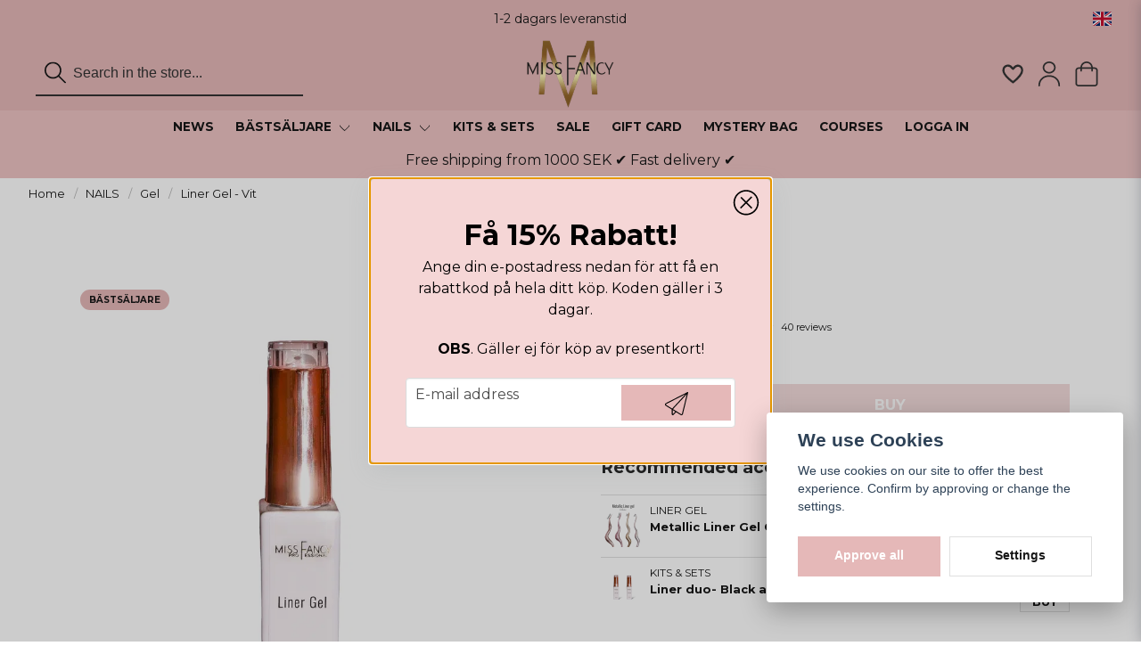

--- FILE ---
content_type: text/html; charset=UTF-8
request_url: https://missfancy.se/en/products/french-liner-gel
body_size: 32934
content:
<!DOCTYPE html>
<html lang="en">

<!--

  ,****************,
 ********************
**/   __  _ _  _   \**
**   //\\// \\//    **
**   EHANDEL //     **
**\                /**
 ********************
  `****************`

LEVERERAT AV
NY EHANDEL | https://www.nyehandel.se

VISIT IP: 172.31.34.221
Datum/Tid: 2026-01-08 08:09:50

-->

<head>
    <meta charset="utf-8">
<meta http-equiv="X-UA-Compatible" content="IE=edge">
<meta name="viewport" content="width=device-width, initial-scale=1, maximum-scale=1, user-scalable=0">
<meta name="csrf-token" content="CwqTZg2w4O7SQHeN5ENhLtOtmDcsP6d08jWgOV2Y">

<link rel="manifest" href="/manifest.json" crossorigin="use-credentials">

    <link rel="icon" href="https://d3dnwnveix5428.cloudfront.net/store_dc766784-8c3c-4188-8d16-a577e4ed043c/images/tZBlKBQMq64mo9R2tun1ojvjwriR3nyYSjbkjMtC.png"/>
    

    <link rel="alternate" hreflang="x-default" href="https://missfancy.se/sv/products/french-liner-gel"/>
    <link rel="alternate" hreflang="sv-SE" href="https://missfancy.se/sv/products/french-liner-gel"/>
    <link rel="alternate" hreflang="en-SE" href="https://missfancy.se/en/products/french-liner-gel"/>
    <link rel="alternate" hreflang="fi-FI" href="https://missfancy.se/fi/products/french-liner-gel"/>
    <link rel="alternate" hreflang="da-DK" href="https://missfancy.se/da/products/french-liner-gel"/>

    <title>Liner Gel - Vit</title>
    <meta name="title" content="Liner Gel - Vit">
    <meta property="og:title" content="Liner Gel - Vit">
    <meta property="twitter:title" content="Liner Gel - Vit">
    <meta property="twitter:card" content="summary">
    <meta name="description" content=" .&nbsp;French liner gel kommer göra det så himla enkelt att få till en perfekt fransk manikyr eller trendiga swirls.&nbsp;Den är pigmenterad och självutjämnande utan att...">
    <meta property="og:description" content=" .&nbsp;French liner gel kommer göra det så himla enkelt att få till en perfekt fransk manikyr eller trendiga swirls.&nbsp;Den är pigmenterad och självutjämnande utan att...">
    <meta property="og:site_name" content="Miss Fancy AB">
    <meta name="author" content="Miss Fancy AB">
    <meta name="image" content="https://nycdn.nyehandel.se/store_dc766784-8c3c-4188-8d16-a577e4ed043c/images/AsZbctgwiUOezMNQn2nI8niJPRZdOAVknqKqIKrH.jpg">
    <meta property="og:image" content="https://nycdn.nyehandel.se/store_dc766784-8c3c-4188-8d16-a577e4ed043c/images/AsZbctgwiUOezMNQn2nI8niJPRZdOAVknqKqIKrH.jpg">
    <meta property="twitter:image" content="https://nycdn.nyehandel.se/store_dc766784-8c3c-4188-8d16-a577e4ed043c/images/AsZbctgwiUOezMNQn2nI8niJPRZdOAVknqKqIKrH.jpg">
    <meta property="og:url" content="https://missfancy.se/en/products/french-liner-gel">
    <meta property="og:type" content="product">

    <link rel="canonical" href="https://missfancy.se/en/products/french-liner-gel" />
    <link rel="apple-touch-icon" sizes="180x180" href="https://nycdn.nyehandel.se/store_dc766784-8c3c-4188-8d16-a577e4ed043c/images/tZBlKBQMq64mo9R2tun1ojvjwriR3nyYSjbkjMtC.png?width=180&height=180" />
    <link rel="icon" sizes="192x192" type="image/png" href="https://nycdn.nyehandel.se/store_dc766784-8c3c-4188-8d16-a577e4ed043c/images/tZBlKBQMq64mo9R2tun1ojvjwriR3nyYSjbkjMtC.png?width=192&height=192" />
    <link rel="icon" sizes="96x96" type="image/png" href="https://nycdn.nyehandel.se/store_dc766784-8c3c-4188-8d16-a577e4ed043c/images/tZBlKBQMq64mo9R2tun1ojvjwriR3nyYSjbkjMtC.png?width=96&height=96" />
    <link rel="icon" sizes="32x32" type="image/png" href="https://nycdn.nyehandel.se/store_dc766784-8c3c-4188-8d16-a577e4ed043c/images/tZBlKBQMq64mo9R2tun1ojvjwriR3nyYSjbkjMtC.png?width=32&height=32" />
    <link rel="icon" sizes="16x16" type="image/png" href="https://nycdn.nyehandel.se/store_dc766784-8c3c-4188-8d16-a577e4ed043c/images/tZBlKBQMq64mo9R2tun1ojvjwriR3nyYSjbkjMtC.png?width=16&height=16" />





<script>
    // Consent Mode prep
    window.dataLayer = window.dataLayer || [];
    function gtag(){dataLayer.push(arguments);}

    if(localStorage.getItem('consentMode') === null){

        const consentMode = {
            'functionality_storage': 'granted',
            'ad_storage': 'denied',
            'ad_user_data': 'denied',
            'ad_personalization': 'denied',
            'analytics_storage': 'denied'
        };
        localStorage.setItem('consentMode', JSON.stringify(consentMode));
        gtag('consent', 'default', consentMode);
        window.dataLayer.push({
            'event': 'cookie_consent_update',
            'value': JSON.parse(localStorage.getItem('consentMode')),
        })
    } else {
        gtag('consent', 'default', JSON.parse(localStorage.getItem('consentMode')));

        window.dataLayer.push({
            'event': 'cookie_consent_update',
            'value': JSON.parse(localStorage.getItem('consentMode')),
        })
    }
</script>




    <!-- Google Tag Manager -->
    <script>(function(w,d,s,l,i){w[l]=w[l]||[];w[l].push({'gtm.start':
                new Date().getTime(),event:'gtm.js'});var f=d.getElementsByTagName(s)[0],
            j=d.createElement(s),dl=l!='dataLayer'?'&l='+l:'';j.async=true;j.src=
            'https://www.googletagmanager.com/gtm.js?id='+i+dl;f.parentNode.insertBefore(j,f);
        })(window,document,'script','dataLayer', 'GTM-K3733KL');</script>
    <!-- End Google Tag Manager -->


    <meta name="google-site-verification" content="-6qKBjQam6EkIQjA7WmONxzrib8mgDSUQ9bTgOPPmxs" />




<script src="https://static.elfsight.com/platform/platform.js" ; data-use-service-core defer></script>
<script type="text/javascript" src="//widget.trustpilot.com/bootstrap/v5/tp.widget.bootstrap.min.js"; async></script>

    <script type="application/ld+json">{"WebSite":{"@context":"https:\/\/schema.org","@type":"WebSite","url":"https:\/\/missfancy.se","potentialAction":{"@type":"SearchAction","target":{"@type":"EntryPoint","urlTemplate":"https:\/\/missfancy.se\/en\/search?query={search_term_string}"},"query-input":"required name=search_term_string"}},"Organization":{"@context":"https:\/\/schema.org","@type":"Organization","url":"https:\/\/missfancy.se","logo":null},"Product":{"@context":"https:\/\/schema.org","@type":"Product","name":"Liner Gel - Vit","description":"<p>.&nbsp;<\/p><p>French liner gel kommer göra det så himla enkelt att få till en perfekt fransk manikyr eller trendiga swirls.&nbsp;Den är pigmenterad och självutjämnande utan att rinna. Den lämnar en skarp fin linje utan att va trög eller gör naglarna tjocka. En perfekt produkt för dig som vill leverera riktigt fina franska naglar.<br><span style=\"font-family: BlinkMacSystemFont, -apple-system, &quot;Segoe UI&quot;, Roboto, Oxygen, Ubuntu, Cantarell, &quot;Fira Sans&quot;, &quot;Droid Sans&quot;, &quot;Helvetica Neue&quot;, Helvetica, Arial, sans-serif; -webkit-text-size-adjust: 100%;\">Innehåller 8g&nbsp;<\/span><br><\/p><p>Härda i 60-90 sec uv\/led&nbsp;<\/p>","sku":"french-liner-gel-97","gtin":null,"offers":{"@type":"Offer","url":"https:\/\/missfancy.se\/en\/products\/french-liner-gel","availability":"https:\/\/schema.org\/OutOfStock","price":11.46,"priceCurrency":"EUR","itemCondition":"https:\/\/schema.org\/NewCondition"},"category":"NAILS \/ Gel","brand":{"@type":"Brand","name":""},"image":["https:\/\/nycdn.nyehandel.se\/store_dc766784-8c3c-4188-8d16-a577e4ed043c\/images\/AsZbctgwiUOezMNQn2nI8niJPRZdOAVknqKqIKrH.jpg?width=400&height=400"],"aggregateRating":{"@type":"AggregateRating","ratingValue":4.75,"reviewCount":40},"review":[{"@type":"review","author":{"@type":"Person","name":"Lovisa"},"reviewRating":{"@type":"Rating","bestRating":"5","ratingValue":4,"worstRating":"1"}},{"@type":"review","author":{"@type":"Person","name":"Ester"},"reviewRating":{"@type":"Rating","bestRating":"5","ratingValue":5,"worstRating":"1"}},{"@type":"review","author":{"@type":"Person","name":"Josefine"},"reviewRating":{"@type":"Rating","bestRating":"5","ratingValue":5,"worstRating":"1"}},{"@type":"review","author":{"@type":"Person","name":"Cindy"},"reviewRating":{"@type":"Rating","bestRating":"5","ratingValue":5,"worstRating":"1"}},{"@type":"review","author":{"@type":"Person","name":"Agnes"},"reviewRating":{"@type":"Rating","bestRating":"5","ratingValue":5,"worstRating":"1"}},{"@type":"review","author":{"@type":"Person","name":"Emma"},"reviewRating":{"@type":"Rating","bestRating":"5","ratingValue":4,"worstRating":"1"}},{"@type":"review","author":{"@type":"Person","name":"elin"},"reviewRating":{"@type":"Rating","bestRating":"5","ratingValue":4,"worstRating":"1"}},{"@type":"review","author":{"@type":"Person","name":"Victoria Christina Helene"},"reviewRating":{"@type":"Rating","bestRating":"5","ratingValue":5,"worstRating":"1"}},{"@type":"review","author":{"@type":"Person","name":"melinna"},"reviewRating":{"@type":"Rating","bestRating":"5","ratingValue":5,"worstRating":"1"}},{"@type":"review","author":{"@type":"Person","name":"Ella"},"reviewRating":{"@type":"Rating","bestRating":"5","ratingValue":5,"worstRating":"1"}}]},"BreadcrumbList":{"@context":"https:\/\/schema.org","@type":"BreadcrumbList","itemListElement":[{"@type":"ListItem","position":1,"item":{"@id":"https:\/\/missfancy.se\/en\/categories\/produkter","name":"NAILS","image":null}},{"@type":"ListItem","position":2,"item":{"@id":"https:\/\/missfancy.se\/en\/categories\/gele","name":"Gel","image":null}},{"@type":"ListItem","position":3,"item":{"@id":"https:\/\/missfancy.se\/en\/categories\/gele","name":"Gel","image":null}},{"@type":"ListItem","position":4,"item":{"@id":"https:\/\/missfancy.se\/en\/products\/french-liner-gel","name":"Liner Gel - Vit","image":null}}]}}</script>

    <link rel="stylesheet" href="/themes/foundation/css/foundation.css?id=f856d9d4af1189e7c0d68b318b1bf59f">

    <link rel="stylesheet" href="https://cdn.jsdelivr.net/gh/lipis/flag-icons@7.0.0/css/flag-icons.min.css" />

            <link rel="preconnect" href="https://fonts.gstatic.com">
        <link href="https://fonts.googleapis.com/css2?family=Montserrat:wght@400;700&amp;family=Montserrat:wght@400;700&amp;display=swap" rel="stylesheet">
    
    <script src="https://www.google.com/recaptcha/api.js?hl=en" async defer></script>

    <style type="text/css" id="nyts">
        :root{ --primary-color:#e5b8b8;--body-background:white;--text-color:#171717;--title-color:#171717;--body-font-family:"Montserrat",sans-serif;--title-font-family:"Montserrat",sans-serif;--body-font-size:1em;--topbar-height:42px;--topbar-background:#e5b8b8;--topbar-color:#171717;--topbar-font-size:1em;--topbar-usp-icon-color:#48C777;--announcement-background:#000000;--announcement-color:#FFFFFF;--announcement-action-background:transparent;--announcement-action-color:#000000;--announcement-font-size:1.1em;--announcement-padding:4px;--header-height:160px;--header-height-touch:92px;--header-background:#e5b8b8;--header-background-touch:#e5b8b8;--header-icon-color:#353535;--header-icon-color-touch:#353535;--header-cart-badge-background:#FFFFFF;--header-cart-badge-color:#171717;--header-brand-image-max-width:220px;--header-brand-image-max-height:80px;--header-brand-image-max-width-touch:144px;--header-brand-image-max-height-touch:48px;--campaign-bar-background:#edc3c3;--campaign-bar-color:#171717;--campaign-bar-font-size:1em;--campaign-bar-justify:center;--campaign-bar-font-weight:normal;--campaign-bar-padding:8px;--header-icon-size:28px;--header-icon-size-touch:24px;--navbar-color:#171717;--navbar-background:#edc3c3;--navbar-hover-background:#e5b8b8;--navbar-hover-color:#FFFFFF;--navbar-dropdown-background:#FFFFFF;--navbar-dropdown-color:#171717;--navbar-justify:center;--breadcrumb-background:transparent;--breadcrumb-color:#171717;--breadcrumb-color-hover:#171717;--breadcrumb-font-size:0.8em;--breadcrumb-justify:flex-start;--category-description-background:#fff;--category-description-color:#000000;--product-box-border-radius:0px;--product-box-border-color:#f2e8e8;--product-box-border-size:0px;--product-box-padding:20px;--product-list-buy-button-background:#e5b8b8;--product-list-buy-button-border-color:#e5b8b8;--product-list-buy-button-color:#ffffff;--product-box-text-align:center;--product-box-image-object-fit:contain;--button-buy-background:#e5b8b8;--button-buy-color:#FFFFFF;--button-border-radius:0px;--checkout-button-background:#171717;--checkout-button-border-color:#171717;--checkout-button-color:#ffffff;--primary-button-background:#e5b8b8;--primary-button-border-color:#e5b8b8;--primary-button-color:#ffffff;--secondary-button-background:#ffffff;--secondary-button-border-color:#dfdfdf;--secondary-button-color:#171717;--search-box-color:#171717;--search-box-border-radius:6px;--search-box-border-size:2px;--search-box-border-color:transparent;--search-box-background:#e5b8b8;--search-box-width:300px;--search-box-height:50px;--search-box-icon-color:#171717;--search-box-dropdown-background:white;--search-box-dropdown-color:#171717;--tag-border-radius:4px;--tag-background:#e5b8b8;--tag-border-color:#FFFFFF;--tag-color:#ffffff;--tag-font-size:0.7em;--pagination-border-radius:0px;--pagination-border-color:#171717;--pagination-background:#FFFFFF;--pagination-color:#171717;--pagination-current-border-color:#070707;--pagination-current-background:#070707;--pagination-current-color:#ffffff;--footer-background:#e5b8b8;--footer-color:#171717;--footer-title-color:#171717;--footer-link-color:#171717;--footer-top-bottom-space:100px;--footer-link-color-hover:#171717;--checkout-background:#ffffff;--checkout-header-background:#e5b8b8;--checkout-header-color:#171717;--checkout-header-height:70px;--checkout-header-height-touch:60px;--progressbar-height:16px;--progressbar-border-radius:6px;--progressbar-background:#e4e4e4;--progressbar-color:#171717;--progressbar-border-color:transparent;--flex-grid-width:6px;--mobile-tabs-background:#e6b8b8;--mobile-tabs-color:#171717;--mobile-tabs-active-background:#fff;--mobile-tabs-active-color:#171717;--mobile-sub-title-background:#e5b8b8;--mobile-sub-title-color:#ffffff;--mobile-sub-show-all-background:#f5f5f5;--mobile-sub-show-all-color:#000;--mobile-go-back-background:#fff;--mobile-go-back-color:#171717; }:root {    --transparent: none;    --white: #fff;    --black: #000;    --header-black: #333;    --bg-dark: #DDBAB9;    --bg-light: #E6C5C4;    @media (max-width: 1023px) {        --header-height: var(--header-height-touch)    }}/*BLACK FRIDAY.campaign-bar .container a {  background: #CF9752;  background: linear-gradient(to top, #CF9752 30%, #D6D1C9 50%, #D6D1C9 50%, #CF9752 100%);  -webkit-background-clip: text;  -webkit-text-fill-color: transparent;  font-weight: bold;   font-size: 30px;  text-align: center;} SLUT PÅ BLACK FRIDAY*//*.delivery__timer--wrap p {    margin: 20px 0;    white-space: nowrap;    font-size: clamp(10px, 1.5vw, 0.9rem);    background: #fef7f6;  	text-align: center;}.delivery__timer--wrap p::before {    margin: 0 0 3px;    display: inline-block;    font-family: "Font Awesome 5 Free";    font-weight: 900;  	font-size: 1.25rem;  	color: #edc3c3;    padding-right: 3px;    vertical-align: middle;  	content: "\f0d1";}#deliveryTimer {	line-height: 1;    display: inline-block;    padding: 3px 6px;    border-radius: 3px;    font-weight: bold;    background: #edc3c3;    color: #fff;}*/.slideshow.mobile .banner__slides__slide__content .action .button.is-primary {    height: unset;    padding: 2px 8px;    font-size: 14px;    margin-top: 8px;}.product-page .product-detail__information .product-meta #product-sku {    display: none;}.product-card div:has(> .favorite),.product-card .featured-properties li {    display: none;}.collection-carousel .collection-carousel-cell__image {    align-items: center;    display: flex;    height: 100px;    justify-content: center;}.collection-carousel .collection-carousel-cell__content h4 {    font-size: 15px;    font-weight: 600;}.collection-carousel .collection-carousel-cell__content .price {    font-size: .65rem;    padding-bottom: 4px;}@media screen and (max-width: 600px) {    .collection-carousel .collection-carousel-cell__content h4 {        font-size: 12px;        font-weight: 600;    }}@media screen and (min-width: 600px) {    .delivery__timer--wrap p::before {        margin: 0 10px 3px;    }}@media screen and (min-width: 1200px) {    .container {        max-width: 1800px !important;        padding-left: 2rem;        padding-right: 2rem;    }    header .main .container {        padding: 1rem 2rem 0 2rem;    }}@media screen and (max-width: 1023px) {    header {        border-bottom: 0px;    }    @media screen and (max-width: 1023px) {        .field .control.has-alternative .slot {            position: relative;            right: 0;            margin: 5px 0;        }        .g-recaptcha {            transform: scale(0.85);            transform-origin: 0 0;        }        .product-card .offer .price.has-comparison {            color: var(--sale-color);            display: contents;        }    }    .itc-columns.has-text-inside .itc-columns__column {}}@media screen and (min-width: 1024px) {    .navbar {        min-height: 2rem;    }    .navbar>.container {        min-height: 2rem;    }}/* header .topbar .container {  display: flex;  align-items: center;  justify-content: space-between;}header .topbar .container>* {  display: flex;  gap: 1rem;}header .topbar .container .trustpilot-widget {  flex-grow: 1;  padding: .5rem 0;} */header .main-bar {    flex-grow: 1;    display: flex;    align-items: center;    padding: 0 0.5rem;}header .main-bar .brand a {    display: flex;}header .main-bar .main-bar__content {    width: 100%;    display: flex;    align-items: center;    justify-content: space-between;}header .main-bar .main-bar__content>* {    width: 33.33%;    display: flex;}header .main-bar .main-bar__content>div:last-child {    justify-content: flex-end;}header .main-bar .main-bar__content .search {    max-width: 100%;}header .main-bar .main-bar__content .actions {    align-items: center;}header .main-bar .main-bar__content .actions .customer-type-select {    margin-right: .5rem;}header .main-bar .main-bar__content__center {    justify-content: center;}header .main-bar .brand img {    width: 100px;}header .button.cart-button .badge {    right: -4px;}header nav.navbar .navbar-menu li.navbar-item a {    text-transform: uppercase;    font-optical-sizing: auto;    font-weight: 600;    font-size: .85rem;}.navbar-link:not(.is-arrowless)::after {    border-width: 1px;}header .search-box {    border-radius: 0;}header .customer-select-with-label .title {    font-size: 10px;    font-weight: bold;    text-align: right;    padding-right: 2rem;    margin: 0;}header .customer-select-with-label select {    text-align: right;    border: 0px;    background: transparent;}header .customer-select-with-label .select:not(.is-multiple):not(.is-loading):after {    border-color: black;}.template-components__newsletter-form {    background: rgb(252, 255, 199);    background: linear-gradient(0deg, rgba(252, 255, 199, 1) 18%, rgba(244, 173, 241, 1) 61%, rgba(255, 163, 219, 1) 91%);}.newsletter-form__form .button:hover,.newsletter-form__form .button {    display: block;    color: transparent;}.newsletter-form h2 {    font-size: 22px;    color: #ffff;    text-align: center;}.newsletter-form__form .button::before {    content: url("data:image/svg+xml,%3Csvg version='1.1' xmlns='http://www.w3.org/2000/svg' xmlns:xlink='http://www.w3.org/1999/xlink' x='0px' y='0px' viewBox='0 0 512 512' style='enable-background:new 0 0 512 512;' xml:space='preserve'%3E%3Cg%3E%3Cpath d='M170.95,511.99c-5.76,0-11.2-2.25-15.28-6.31c-4.03-4.04-6.33-9.63-6.33-15.31V385.37L15.51,302.74 C0.3,293.5-4.56,273.56,4.7,258.32c3.18-5.23,7.74-9.43,13.18-12.16L496.49,1.15l0.85-0.34l0.47-0.18l2.56-0.57l0.98-0.04 l3.09,0.47l0.59,0.17l2.91,1.63l0.66,0.55l0.77,0.88l1.32,1.97l0.47,0.98l0.83,3.48v0.68l-0.28,2.38l-115.78,473.9 c-2.56,10.25-9.94,18.69-19.75,22.56c-3.89,1.56-8.03,2.35-12.29,2.35c-6.21,0-12.25-1.71-17.52-4.94L246.5,445.4l-60.27,60.25 C182.15,509.74,176.74,511.99,170.95,511.99z M357.59,488.89c1.88,1.15,4.05,1.77,6.29,1.77l4.44-0.85 c3.46-1.33,6.01-4.29,6.89-7.83L481.22,48.1L176.65,377.16L357.59,488.89z M170.67,490.39l57.18-56.54l-57.18-35.28V490.39z M158.13,365.74L452.65,47.56L27.5,265.22c-1.94,0.96-3.5,2.41-4.58,4.2c-1.52,2.52-1.99,5.46-1.28,8.34 c0.7,2.85,2.47,5.29,4.99,6.8l0.06,0.04L158.13,365.74z'/%3E%3C/g%3E%3C/svg%3E");    display: block;    width: 26px;    margin: 0 auto;}.product-information-wrapper {    background: #fef7f6;    padding: 1.5rem;    border-radius: 8px;}.product-page .product-information h3,h4 {    color: black;    font-size: 22px;}.sort-control .sort-button .button {    background: var(--primary-button-background);    color: var(--primary-button-color);}.search {    justify-content: start;}.search-box {    box-shadow: none;    border: none;}.search-box .search-field input::-webkit-input-placeholder {    color: #000000;}img {    display: block;    margin: 0 auto;}.product-page .product-image-slider__thumbnails {    display: flex;    flex-wrap: wrap;    margin: 1rem -5px 0;    width: calc(100% + 20px);    padding-bottom: 1.5rem;}#product-price,.product-card .offer .price {    font-weight: bold;    font-size: 1.2rem;}.product-card {    background: #fff;    display: flex;    flex-direction: column;}.product-card .details .name {    font-weight: normal;}.product-card .details .primary-category {    font-weight: bold;    padding-bottom: 1.5rem;}.product-card {    display: flex;    flex-direction: column;    box-shadow: 0 6px 8px -1px rgb(0 0 0 / 10%), 0 2px 4px -1px rgb(0 0 0 / 6%);    border: 2px solid #f0f0f0;}.product-card>* {    flex-grow: 1;    display: flex;    flex-direction: column;}.product-card a:first-child {    flex-shrink: 0;}.product-card .details {    display: flex;    flex-grow: 1;    flex-direction: column;}.product-card .details a {    flex-grow: 1;}.product-card .details .name {    text-overflow: initial;    white-space: normal;    font-size: smaller;}.product-card .details {    display: flex;    flex-grow: 1;    flex-direction: column;    height: 152px;}.product-card__image .buy-more-pay-less {    background: #e5b8b8;    font-size: 0.55rem;}.product-card .buy-controls {    margin: 0 -10px -10px -10px;}.product-card .buy-form button {    width: 100%;    border-radius: 0px;}.product-card .buy-controls .buy {    width: 100% !important;    background-size: cover;    background-position: center;}.product-card__ribbons .ribbon.labeled {    background-color: #e5b8b8;    font-size: 10px;}.ribbon.campaign, .ribbon.sale {    background: var(--ribbon-sale-background);    color: var(--ribbon-sale-color);    font-size: 10px;}.ribbon {    border-radius: 25px;    padding: 4px 10px;    display: flex;    align-items: center;    justify-content: center;}.product-card__ribbons__cards {    align-items: flex-start;    justify-content: space-between;    display: flex;    flex-direction: row-reverse;    gap: 10px;}strong {    color: black;    font-weight: 700;}.product-detail__media .ribbons .ribbon {    font-size: 10px;    background: #e5b8b8;}.product-page .product-information>* content {    width: 100%;    padding-right: .1.5rem;}.product-page .product-information>* {    color: black;}.category-sidebar #category-menu .active {    padding-left: 1rem;}.category-sidebar #category-menu .active li {    border-left: 1px solid var(--category-sub-ul-border-top-color);}.category-sidebar #category-menu .active li:last-child {    margin-bottom: 1.5rem;}.category-sidebar #category-menu .active li:first-child {    margin-top: 1.5rem;}.template-components__image-text-columns .section {    padding-top: 1.5rem;}.itc-columns .itc-columns__column .itc-columns__column__content {    display: none;}footer .components .component {    width: 20%;}footer .component-columns {    flex-direction: column;}footer .component-columns__columns {    margin-bottom: .5rem;}@media screen and (max-width: 1023px) {    .product-page .product-information {        flex-direction: column;    }    .pl-list h2 {        margin-bottom: 1rem;    }    header .main-bar .main-bar__content .search {        display: none;    }    /* asd */    header .main-bar .main-bar__content .search.active {        position: absolute;        inset: 0;        background: var(--bg-dark);        width: 100%;        z-index: 41;        padding: 0 .5rem;        display: flex;        align-items: center;    }    header .main-bar .main-bar__content .search .search-box {        width: 100%;    }    header .topbar .container {        padding: 0 .75rem;    }    .product-card {        padding: 5px;    }    .product-card .details .name {        font-size: 13px;    }    footer .components .component {        width: 48%;    }    header .main-bar .brand img {        width: 55px;    }}footer .footer-copy {    font-size: .8rem;}footer .footer-copy img {    max-width: 100% !important;}footer .footer-copy .container .container {    padding: 0;}.product-package .package-item {    padding: .5rem 1rem}.product-page .product-detail__media .ribbons .ribbon {    font-size: 10px;}.product-card .buy-controls {    margin: 0 -5px;}.product-page-lists__similar-products .products.has-3>* {    width: 16.66%;}.related-categories {    margin-top: 1rem;    display: none;}.product-package {    margin-bottom: 1rem;}.benefit-boxes .benefit.is-column {    flex-direction: column;    align-items: center;}.benefit-boxes .benefit__description h4 {    font-size: 1.1rem;    font-weight: 700;    margin: 0;    text-align: center;}.benefit-boxes .benefit__description p {    font-size: .8rem;    text-align: center;}@media screen and (max-width: 1023px) {    .benefit-boxes .benefit__description h4 {        font-size: 12px;        font-weight: 700;        margin: 0;        text-align: center;    }    .benefit-boxes .benefit__description p {        font-size: 8px;        text-align: center;    }}@media screen and (max-width: 1023px) {    .benefit-boxes .benefit .benefit__icon {        height: 40px;        width: 40px;    }}.nyehandel {    display: none;}/*@media screen and (max-width: 1023px) {.campaign-bar .container a {    background: #CF9752;    background: linear-gradient(to top, #CF9752 30%, #D6D1C9 50%, #D6D1C9 50%, #CF9752 100%);    -webkit-background-clip: text;    -webkit-text-fill-color: transparent;    font-weight: bold;    font-size: 16px;    text-align: center;}*/@media screen and (max-width: 1023px) {    .benefit-boxes {        flex-direction: row;        gap: 4px;        flex-wrap: nowrap;        padding: 1rem 0;    }    .benefit-boxes .benefit__description p,    .benefit-boxes .benefit {        margin: 0    }    .benefit-boxes .benefit__description {        margin-left: 0;    }}/*  */.topbar-usp {    padding: 12px 0;    text-align: center;    position: relative;    overflow: hidden;    height: 100%;    width: 100%;    display: flex;    align-items: center;    justify-content: center;}.topbar-usp ul {    list-style: none;    margin: 0;    padding: 0;    position: relative;    width: 100%;    height: 100%;}.topbar-usp li {    position: absolute;    top: 0;    left: 0;    width: 100%;    height: 100%;    display: flex;    align-items: center;    justify-content: center;    gap: 4px;    font-size: 14px;    font-weight: 500;    opacity: 0;    transform: translateY(100%);    transition: all 0.6s cubic-bezier(0.4, 0, 0.2, 1);}.topbar-usp li.active {    opacity: 1;    transform: translateY(0);}.topbar-usp li.prev {    opacity: 0;    transform: translateY(-100%);}.topbar-usp:hover li {    animation-play-state: paused;}.topbar-icon {    width: 14px;    margin-block-end: 2px;}body:has(.store-startpage) header {    --custom-bg: var(--transparent);    --header-background: var(--transparent);    --topbar-background: var(--transparent);    --navbar-background: var(--transparent);    --search-box-background: var(--transparent);    --navbar-hover-background: var(--transparent);    --header-icon-color: var(--header-black);    --header-icon-color-touch: var(--header-black);    --topbar-color: var(--header-black);    --navbar-hover-color: var(--header-black);    --navbar-color: var(--header-black);    --search-box-icon-color: var(--header-black);    background-image: linear-gradient(0deg, rgba(255, 255, 255, 0.00) 0%, rgba(255, 255, 255, 0.45) 43%, rgba(255, 255, 255, 0.60) 100%);    background-image: linear-gradient(0deg, rgba(255, 255, 255, 0.00) 0%, rgba(255, 255, 255, 0.25) 43%, rgba(255, 255, 255, 0.40) 100%);    backdrop-filter: blur(10px);}body:has(.store-startpage).has-fixed-header.header-fixed-shrinked header {    --custom-bg: var(--bg-dark);    --header-icon-color: var(--header-black);    --header-background: var(--bg-dark);    --topbar-color: var(--header-black);    --navbar-hover-background: var(--bg-dark);    --navbar-background: var(--bg-light);    --navbar-color: var(--header-black);    --search-box-icon-color: var(--header-black);    background-image: unset;    backdrop-filter: unset;}body:has(.store-startpage) header {    background: var(--custom-bg);}body:has(.store-startpage).has-fixed-header.header-fixed-shrinked header .search-box .search-field .input::placeholder,body:has(.store-startpage).has-fixed-header.header-fixed-shrinked header .search-box .search-field .input {    border-color: var(--header-black);    color: var(--header-black);}/* header,header nav.navbar,header .topbar,.search-box .search-field .input {    transition: all 250ms ease;} */.search-box .search-field .fas {    top: 50%;    transform: translateY(-50%);    right: unset;    left: 10px;}.search-box .search-field .fas.fa-search::before {    all: unset}.search-box .search-field .input:focus-visible {    outline: none !important;    border: 2px solid var(--header-black);}.search-box .search-field .input::placeholder {    color: var(--header-black);}.search-box .search-field .input {    box-shadow: unset;    border-bottom: 2px solid var(--header-black);    ;    padding-left: 42px;    padding-right: 16px;    color: var(--header-black);    ;}body.header-fixed-shrinked header .topbar {    height: var(--topbar-height);}body.header-fixed-shrinked header {    height: var(--header-height);}body.has-fixed-header:has(.store-startpage) main {    --main-padding-top: 0;}@media screen and (max-width: 1023px) {    .slideshow-banner-medium {        height: 450px;    }    header:has(.search.active) {        background: var(--bg-dark);        --search-box-background: var(--bg-dark);    }    header .main-bar .container {        position: unset;    }    /* body:has(.store-startpage) header {        --header-background-touch: var(--transparent);    }    body:has(.store-startpage).has-fixed-header.header-fixed-shrinked header {        --header-icon-color-touch: var(--header-black);        --header-background-touch: var(--bg-dark);    } */    body.has-fixed-header:has(.store-startpage) main {        --main-padding-top-touch: 0;    }}@media screen and (max-width: 768px) {    .slideshow-banner.mobile .banner__slides__slide img {        height: 450px;    }}
    </style>
    
    <!-- checkout js -->
    

</head>

<body class="has-fixed-header" style="visibility: hidden;">

    <!-- Google Tag Manager (noscript) -->
    <noscript><iframe src="https://www.googletagmanager.com/ns.html?id=GTM-K3733KL" height="0" width="0" style="display:none;visibility:hidden"></iframe></noscript>
    <!-- End Google Tag Manager (noscript) -->

<a href="#skip-to-main-content" class="skip__main-content" id="skip-to" tabindex="0"
   @click="setMainFocus">Hoppa till innehåll</a>

<div id="store-instance" class="main-wrapper">

            <cookie-concent visitor-id="" :takeover="false" gdpr="" message=""></cookie-concent>
    
    
    
    


                    <header id="store-header">
        <div class="topbar">
  <div class="container">
    <div class="topbar-usp">
      <ul >
                    <li>Fri frakt över 399 kr</li>
                    <li>1-2 dagars leveranstid</li>
                    <li>67.2K följare</li>
                    <li>43.7K följare</li>
            </ul>

    </div>
    <div class="channel-selector">
      <channel-select></channel-select>
    </div>
  </div>
</div>

<div class="main-bar">
  <div class="container">
    <div class="main-bar__content">
      <div class="main-bar__content__left flex">
      <button class="button hamburger" @click="toggleMobileNav"  aria-label="Öppna mobilmeny" aria-expanded="false" aria-controls="mobile-side-nav-wrap" id="mobile-nav-menu">
                        <span class="icon">
                                                            <svg xmlns="http://www.w3.org/2000/svg" fill="none" viewBox="0 0 24 24" stroke="currentColor">
                                  <path stroke-linecap="round" stroke-linejoin="round" stroke-width="2" d="M4 6h16M4 12h16M4 18h16" />
                                </svg>
                            

                        </span>
</button>
        <button class="button is-hidden-desktop" id="mobile-search-trigger" aria-label="Öppna sökfältet">
                        <span class="icon">
                            <svg xmlns="http://www.w3.org/2000/svg" fill="none" viewBox="0 0 24 24" stroke="currentColor">
  <path stroke-linecap="round" stroke-linejoin="round" stroke-width="2" d="M21 21l-6-6m2-5a7 7 0 11-14 0 7 7 0 0114 0z" />
</svg>
                        </span>
</button>

        <div id="search-container" class="search search-type-original "
     >

            <product-search
            search-query=""
            placeholder=""></product-search>
    
</div>


      </div>
      <div class="main-bar__content__center">
        <div class="brand "
     >
    <a href="/">
                    <img src="https://d3dnwnveix5428.cloudfront.net/store_dc766784-8c3c-4188-8d16-a577e4ed043c/images/0x3oTQSDmLNae9rOYZKh40U2ATjXlDF2ryAYtjqz.png" alt="Miss Fancy AB" title="Miss Fancy AB"/>
            </a>
</div>

      </div>
      <div class="actions flex">
        <a aria-label="Lägg till som favorit" class="button favorite-button"
	        href="https://missfancy.se/en/favorites">
		<span class="icon" aria-hidden="true">
							<svg width="48px" height="48px" viewBox="0 0 24 24" fill="none" xmlns="http://www.w3.org/2000/svg">
					<path d="M12.7692 6.70483C9.53846 2.01902 4 3.90245 4 8.68256C4 13.4627 13.2308 20 13.2308 20C13.2308 20 22 13.2003 22 8.68256C22 4.16479 16.9231 2.01903 13.6923 6.70483L13.2308 7.0791L12.7692 6.70483Z"
					      stroke="currentColor" stroke-width="2" stroke-linecap="round" stroke-linejoin="round"/>
				</svg>
					</span>
	</a>


        <a aria-label="My account"
   class="button account-button" href="https://missfancy.se/en/account">
                        <span class="icon">

                                                            <svg xmlns="http://www.w3.org/2000/svg"
                                     viewBox="0 0 24 24">
                                    <circle fill="none" cx="12" cy="7" r="3"></circle>
                                    <path d="M12 2C9.243 2 7 4.243 7 7s2.243 5 5 5 5-2.243 5-5S14.757 2 12 2zM12 10c-1.654 0-3-1.346-3-3s1.346-3 3-3 3 1.346 3 3S13.654 10 12 10zM21 21v-1c0-3.859-3.141-7-7-7h-4c-3.86 0-7 3.141-7 7v1h2v-1c0-2.757 2.243-5 5-5h4c2.757 0 5 2.243 5 5v1H21z"></path>
                                </svg>
                            

                        </span>
</a>
        <div class="basket-icon">
    <basket-component>

                    <svg class="fill-current" xmlns="http://www.w3.org/2000/svg"
                 viewBox="0 0 24 24">
                <path d="M21,7H7.462L5.91,3.586C5.748,3.229,5.392,3,5,3H2v2h2.356L9.09,15.414C9.252,15.771,9.608,16,10,16h8 c0.4,0,0.762-0.238,0.919-0.606l3-7c0.133-0.309,0.101-0.663-0.084-0.944C21.649,7.169,21.336,7,21,7z M17.341,14h-6.697L8.371,9 h11.112L17.341,14z"></path>
                <circle cx="10.5" cy="18.5" r="1.5"></circle>
                <circle cx="17.5" cy="18.5" r="1.5"></circle>
            </svg>
        

    </basket-component>
</div>
        <div class="is-hidden-desktop"></div>
      </div>
    </div>
  </div>
</div>

<div class="is-hidden-mobile">
  <nav class="navbar "
     >
    <div class="container">
        <ul class="navbar-menu">
    
        
        
            
                            <li class="navbar-item">
                    <a
                       href="https://missfancy.se/en/categories/nyheter"
                       target="_self">
                        NEWS
                    </a>
                </li>

                    
            
            
                                    <li class="navbar-item has-dropdown is-hoverable is-mega">
                        <a class="navbar-link"
                           href="https://missfancy.se/en/categories/bastsaljare"
                           target="_self">
                            BÄSTSÄLJARE

                        </a>
                                                    <div class="image-menu navbar-dropdown">

        <section class="image-menu-section">
                                        <div class="image-menu-section__item custom-flow-item">
                <a href="https://missfancy.se/en/categories/builder-gel-1" target="_self">

                        <div class="image">
                                                    </div>

                    <div class="title">
                        Gel
                    </div>

                </a>
            </div>
                                        <div class="image-menu-section__item custom-flow-item">
                <a href="https://missfancy.se/en/categories/top-coat" target="_self">

                        <div class="image">
                                                    </div>

                    <div class="title">
                        Top Coat
                    </div>

                </a>
            </div>
                                        <div class="image-menu-section__item custom-flow-item">
                <a href="https://missfancy.se/en/categories/gel-polish" target="_self">

                        <div class="image">
                                                    </div>

                    <div class="title">
                        Gel Polish
                    </div>

                </a>
            </div>
                                        <div class="image-menu-section__item custom-flow-item">
                <a href="https://missfancy.se/en/categories/base-gel-1" target="_self">

                        <div class="image">
                                                    </div>

                    <div class="title">
                        Base gel
                    </div>

                </a>
            </div>
                                        <div class="image-menu-section__item custom-flow-item">
                <a href="https://missfancy.se/en/categories/prep-1" target="_self">

                        <div class="image">
                                                    </div>

                    <div class="title">
                        Prep
                    </div>

                </a>
            </div>
                                        <div class="image-menu-section__item custom-flow-item">
                <a href="https://missfancy.se/en/categories/elektronsikt" target="_self">

                        <div class="image">
                                                    </div>

                    <div class="title">
                        Elektroniskt
                    </div>

                </a>
            </div>
                                        <div class="image-menu-section__item custom-flow-item">
                <a href="https://missfancy.se/en/categories/bits" target="_self">

                        <div class="image">
                                                    </div>

                    <div class="title">
                        Bits
                    </div>

                </a>
            </div>
                                        <div class="image-menu-section__item custom-flow-item">
                <a href="https://missfancy.se/en/categories/lim-1" target="_self">

                        <div class="image">
                                                    </div>

                    <div class="title">
                        Lim
                    </div>

                </a>
            </div>
                                        <div class="image-menu-section__item custom-flow-item">
                <a href="https://missfancy.se/en/categories/french-gel-1" target="_self">

                        <div class="image">
                                                    </div>

                    <div class="title">
                        French Gel
                    </div>

                </a>
            </div>
                                        <div class="image-menu-section__item custom-flow-item">
                <a href="https://missfancy.se/en/categories/bastsaljare-tillbehor" target="_self">

                        <div class="image">
                                                    </div>

                    <div class="title">
                        Tillbehör
                    </div>

                </a>
            </div>
                                        <div class="image-menu-section__item custom-flow-item">
                <a href="https://missfancy.se/en/categories/rubber-base-1" target="_self">

                        <div class="image">
                                                    </div>

                    <div class="title">
                        Rubber base
                    </div>

                </a>
            </div>
                    </section>
    </div>
                        
                    </li>
                    
                    
            
            
                                    <li class="navbar-item has-dropdown is-hoverable is-mega">
                        <a class="navbar-link"
                           href="https://missfancy.se/en/categories/produkter"
                           target="_self">
                            NAILS

                        </a>
                                                    <div class="image-menu navbar-dropdown">

        <section class="image-menu-section">
                                        <div class="image-menu-section__item custom-flow-item">
                <a href="https://missfancy.se/en/categories/rubber-base" target="_self">

                        <div class="image">
                                                    </div>

                    <div class="title">
                        Rubber Base
                    </div>

                </a>
            </div>
                                        <div class="image-menu-section__item custom-flow-item">
                <a href="https://missfancy.se/en/categories/gele" target="_self">

                        <div class="image">
                                                    </div>

                    <div class="title">
                        Gel
                    </div>

                </a>
            </div>
                                        <div class="image-menu-section__item custom-flow-item">
                <a href="https://missfancy.se/en/categories/gellack" target="_self">

                        <div class="image">
                                                    </div>

                    <div class="title">
                        Gel polish
                    </div>

                </a>
            </div>
                                        <div class="image-menu-section__item custom-flow-item">
                <a href="https://missfancy.se/en/categories/drill-bits" target="_self">

                        <div class="image">
                                                    </div>

                    <div class="title">
                        Drill bits
                    </div>

                </a>
            </div>
                                        <div class="image-menu-section__item custom-flow-item">
                <a href="https://missfancy.se/en/categories/press-extend" target="_self">

                        <div class="image">
                                                    </div>

                    <div class="title">
                        Press &amp; Extend
                    </div>

                </a>
            </div>
                                        <div class="image-menu-section__item custom-flow-item">
                <a href="https://missfancy.se/en/categories/utrustning" target="_self">

                        <div class="image">
                                                    </div>

                    <div class="title">
                        Equipment
                    </div>

                </a>
            </div>
                                        <div class="image-menu-section__item custom-flow-item">
                <a href="https://missfancy.se/en/categories/tillbehor" target="_self">

                        <div class="image">
                                                    </div>

                    <div class="title">
                        Accessories
                    </div>

                </a>
            </div>
                                        <div class="image-menu-section__item custom-flow-item">
                <a href="https://missfancy.se/en/categories/tippar" target="_self">

                        <div class="image">
                                                    </div>

                    <div class="title">
                        Tips
                    </div>

                </a>
            </div>
                                        <div class="image-menu-section__item custom-flow-item">
                <a href="https://missfancy.se/en/categories/nail-art" target="_self">

                        <div class="image">
                                                    </div>

                    <div class="title">
                        Nail Art
                    </div>

                </a>
            </div>
                                        <div class="image-menu-section__item custom-flow-item">
                <a href="https://missfancy.se/en/categories/nagelolja" target="_self">

                        <div class="image">
                                                    </div>

                    <div class="title">
                        Cuticle oil
                    </div>

                </a>
            </div>
                                        <div class="image-menu-section__item custom-flow-item">
                <a href="https://missfancy.se/en/categories/merch" target="_self">

                        <div class="image">
                                                    </div>

                    <div class="title">
                        MERCH
                    </div>

                </a>
            </div>
                                        <div class="image-menu-section__item custom-flow-item">
                <a href="https://missfancy.se/en/categories/too-good-to-go" target="_self">

                        <div class="image">
                                                    </div>

                    <div class="title">
                        Too Good to go
                    </div>

                </a>
            </div>
                                        <div class="image-menu-section__item custom-flow-item">
                <a href="https://missfancy.se/en/categories/prep" target="_self">

                        <div class="image">
                                                    </div>

                    <div class="title">
                        PREP
                    </div>

                </a>
            </div>
                                        <div class="image-menu-section__item custom-flow-item">
                <a href="https://missfancy.se/en/categories/grundutbildning-nagelterapeut" target="_self">

                        <div class="image">
                                                    </div>

                    <div class="title">
                        Grundutbildning-Nagelterapeut
                    </div>

                </a>
            </div>
                                        <div class="image-menu-section__item custom-flow-item">
                <a href="https://missfancy.se/en/categories/vardande" target="_self">

                        <div class="image">
                                                    </div>

                    <div class="title">
                        Vårdande
                    </div>

                </a>
            </div>
                                        <div class="image-menu-section__item custom-flow-item">
                <a href="https://missfancy.se/en/categories/refill" target="_self">

                        <div class="image">
                                                    </div>

                    <div class="title">
                        Refill
                    </div>

                </a>
            </div>
                    </section>
    </div>
                        
                    </li>
                    
                    
            
                            <li class="navbar-item">
                    <a
                       href="https://missfancy.se/en/categories/value-kit"
                       target="_self">
                        KITS &amp; SETS
                    </a>
                </li>

                    
            
                            <li class="navbar-item">
                    <a
                       href="https://missfancy.se/en/categories/sale"
                       target="_self">
                        SALE
                    </a>
                </li>

                    
            
                            <li class="navbar-item">
                    <a
                       href="https://missfancy.se/en/categories/presentkort"
                       target="_self">
                        Gift card
                    </a>
                </li>

                    
            
                            <li class="navbar-item">
                    <a
                       href="https://missfancy.se/en/categories/mystery-bag"
                       target="_self">
                        MYSTERY BAG
                    </a>
                </li>

                    
            
                            <li class="navbar-item">
                    <a
                       href="https://missfancy.se/en/page/kurser"
                       target="_self">
                        Courses
                    </a>
                </li>

                    
            
                            <li class="navbar-item">
                    <a
                       href="/sv/account/login"
                       target="_self">
                        LOGGA IN
                    </a>
                </li>

                        </ul>
    </div>
</nav>
</div>
    </header>
            

        <main class="store-main" id="store-main">
                            <div class="campaign-bar">
        <div class="container">
            <div class="campaign-bar__content">
                                    <a href="/">
                        Free shipping from 1000 SEK ✔️ Fast delivery ✔️
                    </a>
                            </div>
        </div>
    </div>

<div class=" "
     >
        <nav class="breadcrumb" aria-label="breadcrumbs" id="main-breadcrumb">
        <div class="container">
            <ul>
                                    <li class="">
                        <a href="https://missfancy.se/en"
                                                   >
                            Home
                        </a>
                    </li>

                                    <li class="">
                        <a href="https://missfancy.se/en/categories/produkter"
                                                   >
                            NAILS
                        </a>
                    </li>

                                    <li class="">
                        <a href="https://missfancy.se/en/categories/gele"
                                                   >
                            Gel
                        </a>
                    </li>

                                    <li class=" is-active ">
                        <a href="https://missfancy.se/en/products/french-liner-gel"
                            aria-current="page"                         >
                            Liner Gel - Vit
                        </a>
                    </li>

                            </ul>
        </div>
    </nav>


</div>

<div id="skip-to-main-content">
    <div class="product-wrapper                     ">
        <product-component class="product-page"
                           product-id="97"
                           variant-id="1059"
                           id="product-page"
        >

            <div class="product-close-button" id="product-history-back">
                <button onclick="history.go(-1);">
                    <span class="icon"><i class="fas fa-times"></i></span>
                </button>

            </div>

                            <article class="section">
    <div class="container product-detail">
        <div class="product-detail__media">
            <favorite-button product-id="97" active="0" customer-purchase-lists=""></favorite-button>

<div class="product-image-slider">
    <div class="product-image-slider__main" id="product-image-slider-main">
        <div class="product-image-slider__slides" id="product-slides" tabindex="0">
                        <div class="product-image-slider__slide slide"
                data-image-id="5151">
                <a tabindex="-1" href="https://nycdn.nyehandel.se/store_dc766784-8c3c-4188-8d16-a577e4ed043c/images/AsZbctgwiUOezMNQn2nI8niJPRZdOAVknqKqIKrH.jpg?width=1024&amp;height=1024" class="product-lightbox"
                    data-glightbox="type:image">
                    <div class="ratio">
                        <img itemprop="image" src="https://nycdn.nyehandel.se/store_dc766784-8c3c-4188-8d16-a577e4ed043c/images/AsZbctgwiUOezMNQn2nI8niJPRZdOAVknqKqIKrH.jpg?width=800&amp;height=800" alt="Liner Gel - Vit" title="Liner Gel - Vit"/>
                    </div>
                </a>

                            </div>
            
                    </div>
    </div>

     
    <div class="product-image-slider__thumbnails" id="product-thumbnails" tabindex="-1">
            </div>
</div>

            <div class="ribbons">
                <div class="ribbon labeled">Bästsäljare</div>
                </div>


        </div>

        <div class="product-detail__information">
           
            <h1 class="title product-title">Liner Gel - Vit</h1>
    

            <div class="price-features flex-with-pipe">
                <div class="stock-price">
        <div class="price ">
                                <del aria-label="Tidigare pris" class="comparison" id="product-comparison-price">
                                                                        </del>
            <ins aria-label="Nuvarande pris" id="product-price">€ 11,46</ins>         </div>

        
    </div>




                <div class="rating">
        <a href="#product-reviews">
            <div class="stars-outer">
                <div class="stars-inner" style="width: 95.00%"></div>
            </div>

            <div class="count is-hidden-mobile">
                40 reviews
            </div>
        </a>
    </div>

            </div>
			
          	

            
            
          <div class="flex align-center">   
            <div class="product-meta flex-with-pipe">
            <div id="stock" class="stock-info is-positive"><span class="icon has-text-success"><i
                        class="fas fa-cubes"></i></span>
        </div>
    
    <span id="product-sku">french-liner-gel-97</span>

    
</div>
 
            <div class="flex align-center">
              <img height="26" width="50" class="ml-3"src="https://nyehandel-storage.s3.eu-north-1.amazonaws.com/store_91f5fbde-a76f-4822-9565-1c254755b651/files/media/swish.svg"/>
              <img height="26" width="50" class="ml-3"src="https://nyehandel-storage.s3.eu-north-1.amazonaws.com/store_91f5fbde-a76f-4822-9565-1c254755b651/files/media/klarna.svg"/>
            </div>
          </div>

            <div class="buy-controls mt-4">
        <buy-form-component
            name="Buy"
            has-input="1"
            variant-id="1059"
            list-type="product"
            factorable="false"
            minimum-quantity-to-order="1.0"
            maximum-quantity-to-order=""

        />
    </div>


          <product-collections product-id="97"></product-collections>


          <div class="product-accessories" id="product-accessories">
            <h3>Recommended accessories</h3>
        <div class="product-accessories__items">
                            <div class="accessory">
                    <div class="product-list-card">


        <a class="product-list-card__image"
           href="https://missfancy.se/en/products/metallic-liner-gel-collection">

            <div class="ratio">

                <img alt="Metallic Liner Gel Collection"
                     title="Metallic Liner Gel Collection"
                     src="https://nycdn.nyehandel.se/store_dc766784-8c3c-4188-8d16-a577e4ed043c/images/eaCylJRe0BPtaRTvWhV8vTq9iWgviFSkUVvtGgId.jpg?width=400&amp;height=400"
                />
                            </div>


        </a>
        <div class="product-list-card__content">
            <div class="details">
                <div class="details__text">
                    <a href="https://missfancy.se/en/products/metallic-liner-gel-collection">
                                                                <span class="primary-category">
                                                            Liner gel
                                                    </span>
                    
                    <span class="name">Metallic Liner Gel Collection</span>

                    
                    </a>
                </div>


                                <div class="details__action">

                <div class="offer">
                                        <div class="price ">
                                                € 35,44
                                            </div>
                                    </div>

                
                                            <div class="buy-controls
                                            is-medium
                                                        ">

                            <div class="buy-form">
                                <div class="action">
                                                                                                                        <a href="https://missfancy.se/en/products/metallic-liner-gel-collection"
                                               class="button buy">
                                                Buy                                            </a>
                                        
                                    

                                                                    </div>

                            </div>
                        </div>
                                    </div>
                            </div>

            
                                    
        </div>
    </div>
                </div>
                            <div class="accessory">
                    <div class="product-list-card">


        <a class="product-list-card__image"
           href="https://missfancy.se/en/products/liner-duo-svartvit">

            <div class="ratio">

                <img alt="Liner duo- Black and White"
                     title="Liner duo- Black and White"
                     src="https://nycdn.nyehandel.se/store_dc766784-8c3c-4188-8d16-a577e4ed043c/images/xKQ0GIHdGq9ZUpHOMUDdPwZK8GUmikHcrYjEOulW.jpg?width=400&amp;height=400"
                />
                            </div>


        </a>
        <div class="product-list-card__content">
            <div class="details">
                <div class="details__text">
                    <a href="https://missfancy.se/en/products/liner-duo-svartvit">
                                                                <span class="primary-category">
                                                            KITS &amp; SETS
                                                    </span>
                    
                    <span class="name">Liner duo- Black and White</span>

                    
                    </a>
                </div>


                                <div class="details__action">

                <div class="offer">
                                        <div class="price ">
                                                € 22,91
                                            </div>
                                    </div>

                
                                            <div class="buy-controls
                                            is-medium
                                                        ">

                            <div class="buy-form">
                                <div class="action">
                                                                                                                        <a href="https://missfancy.se/en/products/liner-duo-svartvit"
                                               class="button buy">
                                                Buy                                            </a>
                                        
                                    

                                                                    </div>

                            </div>
                        </div>
                                    </div>
                            </div>

            
                                    
        </div>
    </div>
                </div>
                    </div>
    </div>

         

            
            <div id="product-pricing-table"></div>
<div id="product-virtual-packages-table"></div>

        </div>

    </div>
  
<div class="container">
    
  </div>

    <div class="container product-information-wrapper"> 
        <div class="product-information" id="product-information">
<article class="product-description">
                <div class="content">
            <p>.&nbsp;</p><p>French liner gel kommer göra det så himla enkelt att få till en perfekt fransk manikyr eller trendiga swirls.&nbsp;Den är pigmenterad och självutjämnande utan att rinna. Den lämnar en skarp fin linje utan att va trög eller gör naglarna tjocka. En perfekt produkt för dig som vill leverera riktigt fina franska naglar.<br><span style="font-family: BlinkMacSystemFont, -apple-system, &quot;Segoe UI&quot;, Roboto, Oxygen, Ubuntu, Cantarell, &quot;Fira Sans&quot;, &quot;Droid Sans&quot;, &quot;Helvetica Neue&quot;, Helvetica, Arial, sans-serif; -webkit-text-size-adjust: 100%;">Innehåller 8g&nbsp;</span><br></p><p>Härda i 60-90 sec uv/led&nbsp;</p>
        </div>
    </article>

          <div>
            <h3>Recensioner</h3>
            <product-reviews
    :review-count="40"
    :reviews="[{&quot;name&quot;:&quot;Lovisa&quot;,&quot;review&quot;:&quot;Lite sv\u00e5r att jobba med&quot;,&quot;rating&quot;:4,&quot;created_at&quot;:&quot;2026-01-02T16:02:31.000000Z&quot;,&quot;anonymous&quot;:false,&quot;store_reply&quot;:null,&quot;since&quot;:&quot;5 days ago&quot;,&quot;rating_in_percent&quot;:80},{&quot;name&quot;:&quot;Ester&quot;,&quot;review&quot;:&quot;S\u00e5 enkelt att g\u00f6ra French med!!&quot;,&quot;rating&quot;:5,&quot;created_at&quot;:&quot;2025-12-01T19:49:19.000000Z&quot;,&quot;anonymous&quot;:false,&quot;store_reply&quot;:null,&quot;since&quot;:&quot;1 month ago&quot;,&quot;rating_in_percent&quot;:100},{&quot;name&quot;:&quot;Josefine&quot;,&quot;review&quot;:null,&quot;rating&quot;:5,&quot;created_at&quot;:&quot;2025-08-02T15:07:47.000000Z&quot;,&quot;anonymous&quot;:false,&quot;store_reply&quot;:null,&quot;since&quot;:&quot;5 months ago&quot;,&quot;rating_in_percent&quot;:100},{&quot;name&quot;:&quot;Cindy&quot;,&quot;review&quot;:null,&quot;rating&quot;:5,&quot;created_at&quot;:&quot;2025-07-23T10:57:58.000000Z&quot;,&quot;anonymous&quot;:false,&quot;store_reply&quot;:null,&quot;since&quot;:&quot;5 months ago&quot;,&quot;rating_in_percent&quot;:100},{&quot;name&quot;:&quot;Agnes&quot;,&quot;review&quot;:&quot;S\u00e5 himla bra! Gjort en french endast en g\u00e5ng innan vilket gick super d\u00e5ligt men n\u00e4r jag testade denna blev det s\u00e5 mycket enklare och clean, +pigmenterad +enkel anv\u00e4ndning. Enda problemet \u00e4r hur mycket produkt som hamnar p\u00e5 borsten men om man skrapar av det innan man b\u00f6rjar med designen s\u00e5 blir det l\u00e4tt och bra!&quot;,&quot;rating&quot;:5,&quot;created_at&quot;:&quot;2025-06-22T08:28:25.000000Z&quot;,&quot;anonymous&quot;:false,&quot;store_reply&quot;:null,&quot;since&quot;:&quot;6 months ago&quot;,&quot;rating_in_percent&quot;:100},{&quot;name&quot;:&quot;Emma&quot;,&quot;review&quot;:&quot;Jag har inte riktigt f\u00e5tt in tekniken s\u00e5 den blir lite tjock och peelas av lite men det kan vara min applicering \ud83d\ude04 V\u00e4ldigt pigmenterad vit f\u00e4rg! Smidig pensel.&quot;,&quot;rating&quot;:4,&quot;created_at&quot;:&quot;2025-05-23T17:50:45.000000Z&quot;,&quot;anonymous&quot;:false,&quot;store_reply&quot;:null,&quot;since&quot;:&quot;7 months ago&quot;,&quot;rating_in_percent&quot;:80},{&quot;name&quot;:&quot;elin&quot;,&quot;review&quot;:&quot;v\u00e4ldigt pigimenterad och bra pensel!! perfekt till french. dock kommer det v\u00e4ldigt mycket produkt p\u00e5 penseln vilket g\u00f6r det lite sv\u00e5rare&quot;,&quot;rating&quot;:4,&quot;created_at&quot;:&quot;2025-05-22T10:59:01.000000Z&quot;,&quot;anonymous&quot;:false,&quot;store_reply&quot;:null,&quot;since&quot;:&quot;7 months ago&quot;,&quot;rating_in_percent&quot;:80},{&quot;name&quot;:&quot;Victoria Christina Helene&quot;,&quot;review&quot;:&quot;10\/10 till franska&quot;,&quot;rating&quot;:5,&quot;created_at&quot;:&quot;2025-05-02T06:37:37.000000Z&quot;,&quot;anonymous&quot;:false,&quot;store_reply&quot;:null,&quot;since&quot;:&quot;8 months ago&quot;,&quot;rating_in_percent&quot;:100},{&quot;name&quot;:&quot;melinna&quot;,&quot;review&quot;:&quot;J\u00e4tteenkel att jobba med och stark f\u00e4rg, man beh\u00f6ver bara m\u00e5la en g\u00e5ng&quot;,&quot;rating&quot;:5,&quot;created_at&quot;:&quot;2025-04-13T15:03:19.000000Z&quot;,&quot;anonymous&quot;:false,&quot;store_reply&quot;:null,&quot;since&quot;:&quot;8 months ago&quot;,&quot;rating_in_percent&quot;:100},{&quot;name&quot;:&quot;Ella&quot;,&quot;review&quot;:null,&quot;rating&quot;:5,&quot;created_at&quot;:&quot;2025-04-12T15:01:37.000000Z&quot;,&quot;anonymous&quot;:false,&quot;store_reply&quot;:null,&quot;since&quot;:&quot;8 months ago&quot;,&quot;rating_in_percent&quot;:100}]"
    :product-id="97"
/>


          </div>
        </div>
    </div>
</article>
<div class="product-page-lists">
    <section class="section product-list product-page-lists__recently-visited-products">
        <div class="container">
            <viewed-products type="product-box" limit="4"></viewed-products>
        </div>
    </section>
</div>


<div class="container">
  <h2>SENASTE FRÅN YOUTUBE</h2>
  <div class="elfsight-app-1ba37877-b30c-4895-933e-5b18b816842a"></div>
</div>

<script>
function countdownToSeventeen() {
    const now = new Date();
    const target = new Date(now);
    target.setHours(14, 0, 0, 0);

    if (now > target) {
	    clearInterval(intervalId);
        return "14:00";
    }

    const diff = target - now;

    const hours = Math.floor(diff / 1000 / 60 / 60);
    const minutes = Math.floor(diff / 1000 / 60 % 60);
    const seconds = Math.floor(diff / 1000 % 60);

    return `${hours.toString().padStart(2, '0')}:${minutes.toString().padStart(2, '0')}:${seconds.toString().padStart(2, '0')}`;
}

const intervalId = setInterval(function() {
    document.querySelector('#deliveryTimer').textContent = countdownToSeventeen();
}, 1000);
</script>
                    </product-component>


        <div id="product-bottom"></div>
    </div>
</div>
                    </main>


        <sidebar-cart></sidebar-cart>
        <upselling-sidebar></upselling-sidebar>
        <div id="mobile-side-nav-wrap" aria-hidden="true">
    <div id="mobile-side-nav" class="aside">


                    <div class="tab-controls">

                <div class="tabs" id="mobile-tabs">
                    <ul>
                        <li class="is-active" data-tab="main">
                            <a role="button" rel="nofollow">Products</a>
                        </li>
                                                    <li data-tab="alternative">
                                <a role="button" rel="nofollow">Info</a>
                            </li>
                                                <li data-tab="locale" id="mobile-channel-select" style="display: none">
                            <a role="button" rel="nofollow">
                                <channel-select position="is-center"/>
                            </a>
                        </li>
                    </ul>

                    <button @click="toggleMobileNav" class="close-mobile-nav" aria-label="Stäng mobilmeny" aria-controls="mobile-side-nav-wrap">
                <span class="icon" aria-hidden="true">
                    <i class="fas fa-times"></i>
                </span>
</button>                </div>
                <div id="mobile-tab-content" class="tab-content">
                    <div data-tab="main" class="is-active">
                        <ul id="mobile-menu" class="mobile-navigation-menu">

    
        
            
                            <li>
                    <a
                        href="https://missfancy.se/en/categories/nyheter"
                        target="_self"
                    >

                        NEWS
                    </a>
                </li>

                    
            
            
                <li class="has-children">
                    <a class="navbar-link"
                       href="https://missfancy.se/en/categories/bastsaljare"
                       target="_self"
                       data-id="120"
                    >
                        BÄSTSÄLJARE

                        <svg version="1.1" class="next-arrow" xmlns="http://www.w3.org/2000/svg" xmlns:xlink="http://www.w3.org/1999/xlink" x="0px" y="0px" viewBox="0 0 447.243 447.243" style="enable-background:new 0 0 447.243 447.243;" xml:space="preserve" aria-hidden="true" focusable="false" role="presentation">
										<g>
                                            <g>
                                                <path d="M420.361,192.229c-1.83-0.297-3.682-0.434-5.535-0.41H99.305l6.88-3.2c6.725-3.183,12.843-7.515,18.08-12.8l88.48-88.48
										c11.653-11.124,13.611-29.019,4.64-42.4c-10.441-14.259-30.464-17.355-44.724-6.914c-1.152,0.844-2.247,1.764-3.276,2.754
										l-160,160C-3.119,213.269-3.13,233.53,9.36,246.034c0.008,0.008,0.017,0.017,0.025,0.025l160,160
										c12.514,12.479,32.775,12.451,45.255-0.063c0.982-0.985,1.899-2.033,2.745-3.137c8.971-13.381,7.013-31.276-4.64-42.4
										l-88.32-88.64c-4.695-4.7-10.093-8.641-16-11.68l-9.6-4.32h314.24c16.347,0.607,30.689-10.812,33.76-26.88
										C449.654,211.494,437.806,195.059,420.361,192.229z"></path>
                                            </g>
                                        </g>
										</svg>
                    </a>

                    <ul class="children">
                        <li class="sub-info">
                            <div class="sub-header">
                                <button class="mobile-menu-back-button">
                                        <span>
                                            <svg xmlns="http://www.w3.org/2000/svg" xmlns:xlink="http://www.w3.org/1999/xlink" x="0px" y="0px" viewBox="0 0 447.243 447.243" style="enable-background:new 0 0 447.243 447.243;" xml:space="preserve" aria-hidden="true" focusable="false" role="presentation">
									<g>
									<g>
									<path d="M420.361,192.229c-1.83-0.297-3.682-0.434-5.535-0.41H99.305l6.88-3.2c6.725-3.183,12.843-7.515,18.08-12.8l88.48-88.48
									c11.653-11.124,13.611-29.019,4.64-42.4c-10.441-14.259-30.464-17.355-44.724-6.914c-1.152,0.844-2.247,1.764-3.276,2.754
									l-160,160C-3.119,213.269-3.13,233.53,9.36,246.034c0.008,0.008,0.017,0.017,0.025,0.025l160,160
									c12.514,12.479,32.775,12.451,45.255-0.063c0.982-0.985,1.899-2.033,2.745-3.137c8.971-13.381,7.013-31.276-4.64-42.4
									l-88.32-88.64c-4.695-4.7-10.093-8.641-16-11.68l-9.6-4.32h314.24c16.347,0.607,30.689-10.812,33.76-26.88
									C449.654,211.494,437.806,195.059,420.361,192.229z"></path>
									</g>
									</g>
									</svg>
                                        </span>
                                    Tillbaka                                </button>
                            </div>

                                                            <div class="sub-title">
                                    BÄSTSÄLJARE
                                </div>

                                <div class="sub-show-all">
                                    <a href="https://missfancy.se/en/categories/bastsaljare"
                                       class="show-all"
                                       data-id="120"
                                       aria-expanded="false"
                                    >
                                        Visa alla i <span>BÄSTSÄLJARE</span>                                    </a>
                                </div>
                                                    </li>
                                                    <li class="">
    <a href="https://missfancy.se/en/categories/builder-gel-1"
       target="_self"
       data-id="121"
    >
        Gel

            </a>
    </li>
                                                    <li class="">
    <a href="https://missfancy.se/en/categories/top-coat"
       target="_self"
       data-id="122"
    >
        Top Coat

            </a>
    </li>
                                                    <li class="">
    <a href="https://missfancy.se/en/categories/gel-polish"
       target="_self"
       data-id="123"
    >
        Gel Polish

            </a>
    </li>
                                                    <li class="">
    <a href="https://missfancy.se/en/categories/base-gel-1"
       target="_self"
       data-id="124"
    >
        Base gel

            </a>
    </li>
                                                    <li class="">
    <a href="https://missfancy.se/en/categories/prep-1"
       target="_self"
       data-id="125"
    >
        Prep

            </a>
    </li>
                                                    <li class="">
    <a href="https://missfancy.se/en/categories/elektronsikt"
       target="_self"
       data-id="126"
    >
        Elektroniskt

            </a>
    </li>
                                                    <li class="">
    <a href="https://missfancy.se/en/categories/bits"
       target="_self"
       data-id="127"
    >
        Bits

            </a>
    </li>
                                                    <li class="">
    <a href="https://missfancy.se/en/categories/lim-1"
       target="_self"
       data-id="128"
    >
        Lim

            </a>
    </li>
                                                    <li class="">
    <a href="https://missfancy.se/en/categories/french-gel-1"
       target="_self"
       data-id="129"
    >
        French Gel

            </a>
    </li>
                                                    <li class="">
    <a href="https://missfancy.se/en/categories/bastsaljare-tillbehor"
       target="_self"
       data-id="130"
    >
        Tillbehör

            </a>
    </li>
                                                    <li class="">
    <a href="https://missfancy.se/en/categories/rubber-base-1"
       target="_self"
       data-id="131"
    >
        Rubber base

            </a>
    </li>
                                            </ul>
                </li>
                    
            
            
                <li class="has-children">
                    <a class="navbar-link"
                       href="https://missfancy.se/en/categories/produkter"
                       target="_self"
                       data-id="50"
                    >
                        NAILS

                        <svg version="1.1" class="next-arrow" xmlns="http://www.w3.org/2000/svg" xmlns:xlink="http://www.w3.org/1999/xlink" x="0px" y="0px" viewBox="0 0 447.243 447.243" style="enable-background:new 0 0 447.243 447.243;" xml:space="preserve" aria-hidden="true" focusable="false" role="presentation">
										<g>
                                            <g>
                                                <path d="M420.361,192.229c-1.83-0.297-3.682-0.434-5.535-0.41H99.305l6.88-3.2c6.725-3.183,12.843-7.515,18.08-12.8l88.48-88.48
										c11.653-11.124,13.611-29.019,4.64-42.4c-10.441-14.259-30.464-17.355-44.724-6.914c-1.152,0.844-2.247,1.764-3.276,2.754
										l-160,160C-3.119,213.269-3.13,233.53,9.36,246.034c0.008,0.008,0.017,0.017,0.025,0.025l160,160
										c12.514,12.479,32.775,12.451,45.255-0.063c0.982-0.985,1.899-2.033,2.745-3.137c8.971-13.381,7.013-31.276-4.64-42.4
										l-88.32-88.64c-4.695-4.7-10.093-8.641-16-11.68l-9.6-4.32h314.24c16.347,0.607,30.689-10.812,33.76-26.88
										C449.654,211.494,437.806,195.059,420.361,192.229z"></path>
                                            </g>
                                        </g>
										</svg>
                    </a>

                    <ul class="children">
                        <li class="sub-info">
                            <div class="sub-header">
                                <button class="mobile-menu-back-button">
                                        <span>
                                            <svg xmlns="http://www.w3.org/2000/svg" xmlns:xlink="http://www.w3.org/1999/xlink" x="0px" y="0px" viewBox="0 0 447.243 447.243" style="enable-background:new 0 0 447.243 447.243;" xml:space="preserve" aria-hidden="true" focusable="false" role="presentation">
									<g>
									<g>
									<path d="M420.361,192.229c-1.83-0.297-3.682-0.434-5.535-0.41H99.305l6.88-3.2c6.725-3.183,12.843-7.515,18.08-12.8l88.48-88.48
									c11.653-11.124,13.611-29.019,4.64-42.4c-10.441-14.259-30.464-17.355-44.724-6.914c-1.152,0.844-2.247,1.764-3.276,2.754
									l-160,160C-3.119,213.269-3.13,233.53,9.36,246.034c0.008,0.008,0.017,0.017,0.025,0.025l160,160
									c12.514,12.479,32.775,12.451,45.255-0.063c0.982-0.985,1.899-2.033,2.745-3.137c8.971-13.381,7.013-31.276-4.64-42.4
									l-88.32-88.64c-4.695-4.7-10.093-8.641-16-11.68l-9.6-4.32h314.24c16.347,0.607,30.689-10.812,33.76-26.88
									C449.654,211.494,437.806,195.059,420.361,192.229z"></path>
									</g>
									</g>
									</svg>
                                        </span>
                                    Tillbaka                                </button>
                            </div>

                                                            <div class="sub-title">
                                    NAILS
                                </div>

                                <div class="sub-show-all">
                                    <a href="https://missfancy.se/en/categories/produkter"
                                       class="show-all"
                                       data-id="50"
                                       aria-expanded="false"
                                    >
                                        Visa alla i <span>NAILS</span>                                    </a>
                                </div>
                                                    </li>
                                                    <li class="">
    <a href="https://missfancy.se/en/categories/rubber-base"
       target="_self"
       data-id="12"
    >
        Rubber Base

            </a>
    </li>
                                                    <li class=" has-children ">
    <a href="https://missfancy.se/en/categories/gele"
       target="_self"
       data-id="6"
    >
        Gel

                    <svg version="1.1" class="next-arrow" xmlns="http://www.w3.org/2000/svg" xmlns:xlink="http://www.w3.org/1999/xlink" x="0px" y="0px" viewBox="0 0 447.243 447.243" style="enable-background:new 0 0 447.243 447.243;" xml:space="preserve" aria-hidden="true" focusable="false" role="presentation">
										<g>
                                            <g>
                                                <path d="M420.361,192.229c-1.83-0.297-3.682-0.434-5.535-0.41H99.305l6.88-3.2c6.725-3.183,12.843-7.515,18.08-12.8l88.48-88.48
										c11.653-11.124,13.611-29.019,4.64-42.4c-10.441-14.259-30.464-17.355-44.724-6.914c-1.152,0.844-2.247,1.764-3.276,2.754
										l-160,160C-3.119,213.269-3.13,233.53,9.36,246.034c0.008,0.008,0.017,0.017,0.025,0.025l160,160
										c12.514,12.479,32.775,12.451,45.255-0.063c0.982-0.985,1.899-2.033,2.745-3.137c8.971-13.381,7.013-31.276-4.64-42.4
										l-88.32-88.64c-4.695-4.7-10.093-8.641-16-11.68l-9.6-4.32h314.24c16.347,0.607,30.689-10.812,33.76-26.88
										C449.654,211.494,437.806,195.059,420.361,192.229z"></path>
                                            </g>
                                        </g>
										</svg>
            </a>
            <ul class="children">

            <li class="sub-info">
                <div class="sub-header">
                    <button class="mobile-menu-back-button">
                                        <span>
                                            <svg xmlns="http://www.w3.org/2000/svg" xmlns:xlink="http://www.w3.org/1999/xlink" x="0px" y="0px" viewBox="0 0 447.243 447.243" style="enable-background:new 0 0 447.243 447.243;" xml:space="preserve" aria-hidden="true" focusable="false" role="presentation">
									<g>
									<g>
									<path d="M420.361,192.229c-1.83-0.297-3.682-0.434-5.535-0.41H99.305l6.88-3.2c6.725-3.183,12.843-7.515,18.08-12.8l88.48-88.48
									c11.653-11.124,13.611-29.019,4.64-42.4c-10.441-14.259-30.464-17.355-44.724-6.914c-1.152,0.844-2.247,1.764-3.276,2.754
									l-160,160C-3.119,213.269-3.13,233.53,9.36,246.034c0.008,0.008,0.017,0.017,0.025,0.025l160,160
									c12.514,12.479,32.775,12.451,45.255-0.063c0.982-0.985,1.899-2.033,2.745-3.137c8.971-13.381,7.013-31.276-4.64-42.4
									l-88.32-88.64c-4.695-4.7-10.093-8.641-16-11.68l-9.6-4.32h314.24c16.347,0.607,30.689-10.812,33.76-26.88
									C449.654,211.494,437.806,195.059,420.361,192.229z"></path>
									</g>
									</g>
									</svg>
                                        </span>
                        Tillbaka                    </button>
                </div>
                                    <div class="sub-title">
                        Gel
                    </div>

                    <div class="sub-show-all">
                        <a href="https://missfancy.se/en/categories/gele"
                           class="show-all"
                           data-id="6"
                           aria-expanded="false"
                        >
                            Visa alla i <span>Gel</span>                        </a>
                    </div>
                            </li>

                            <li class="">
    <a href="https://missfancy.se/en/categories/french-gel"
       target="_self"
       data-id="49"
    >
        French gel

            </a>
    </li>
                            <li class="">
    <a href="https://missfancy.se/en/categories/cover-gel"
       target="_self"
       data-id="32"
    >
        Cover gel

            </a>
    </li>
                            <li class="">
    <a href="https://missfancy.se/en/categories/builder-gel"
       target="_self"
       data-id="22"
    >
        Builder gel

            </a>
    </li>
                            <li class="">
    <a href="https://missfancy.se/en/categories/base-gel"
       target="_self"
       data-id="110"
    >
        Base gel

            </a>
    </li>
                            <li class="">
    <a href="https://missfancy.se/en/categories/painting-gel"
       target="_self"
       data-id="112"
    >
        Painting Gel

            </a>
    </li>
                            <li class="">
    <a href="https://missfancy.se/en/categories/3d-gel"
       target="_self"
       data-id="115"
    >
        3D Gel

            </a>
    </li>
                            <li class="">
    <a href="https://missfancy.se/en/categories/cream-builder"
       target="_self"
       data-id="97"
    >
        Cream Builder

            </a>
    </li>
                            <li class="">
    <a href="https://missfancy.se/en/categories/builder-in-a-bottle"
       target="_self"
       data-id="96"
    >
        Builder in a bottle

            </a>
    </li>
                            <li class="">
    <a href="https://missfancy.se/en/categories/shape-gel"
       target="_self"
       data-id="94"
    >
        Shape Gel

            </a>
    </li>
                    </ul>
    </li>
                                                    <li class=" has-children ">
    <a href="https://missfancy.se/en/categories/gellack"
       target="_self"
       data-id="11"
    >
        Gel polish

                    <svg version="1.1" class="next-arrow" xmlns="http://www.w3.org/2000/svg" xmlns:xlink="http://www.w3.org/1999/xlink" x="0px" y="0px" viewBox="0 0 447.243 447.243" style="enable-background:new 0 0 447.243 447.243;" xml:space="preserve" aria-hidden="true" focusable="false" role="presentation">
										<g>
                                            <g>
                                                <path d="M420.361,192.229c-1.83-0.297-3.682-0.434-5.535-0.41H99.305l6.88-3.2c6.725-3.183,12.843-7.515,18.08-12.8l88.48-88.48
										c11.653-11.124,13.611-29.019,4.64-42.4c-10.441-14.259-30.464-17.355-44.724-6.914c-1.152,0.844-2.247,1.764-3.276,2.754
										l-160,160C-3.119,213.269-3.13,233.53,9.36,246.034c0.008,0.008,0.017,0.017,0.025,0.025l160,160
										c12.514,12.479,32.775,12.451,45.255-0.063c0.982-0.985,1.899-2.033,2.745-3.137c8.971-13.381,7.013-31.276-4.64-42.4
										l-88.32-88.64c-4.695-4.7-10.093-8.641-16-11.68l-9.6-4.32h314.24c16.347,0.607,30.689-10.812,33.76-26.88
										C449.654,211.494,437.806,195.059,420.361,192.229z"></path>
                                            </g>
                                        </g>
										</svg>
            </a>
            <ul class="children">

            <li class="sub-info">
                <div class="sub-header">
                    <button class="mobile-menu-back-button">
                                        <span>
                                            <svg xmlns="http://www.w3.org/2000/svg" xmlns:xlink="http://www.w3.org/1999/xlink" x="0px" y="0px" viewBox="0 0 447.243 447.243" style="enable-background:new 0 0 447.243 447.243;" xml:space="preserve" aria-hidden="true" focusable="false" role="presentation">
									<g>
									<g>
									<path d="M420.361,192.229c-1.83-0.297-3.682-0.434-5.535-0.41H99.305l6.88-3.2c6.725-3.183,12.843-7.515,18.08-12.8l88.48-88.48
									c11.653-11.124,13.611-29.019,4.64-42.4c-10.441-14.259-30.464-17.355-44.724-6.914c-1.152,0.844-2.247,1.764-3.276,2.754
									l-160,160C-3.119,213.269-3.13,233.53,9.36,246.034c0.008,0.008,0.017,0.017,0.025,0.025l160,160
									c12.514,12.479,32.775,12.451,45.255-0.063c0.982-0.985,1.899-2.033,2.745-3.137c8.971-13.381,7.013-31.276-4.64-42.4
									l-88.32-88.64c-4.695-4.7-10.093-8.641-16-11.68l-9.6-4.32h314.24c16.347,0.607,30.689-10.812,33.76-26.88
									C449.654,211.494,437.806,195.059,420.361,192.229z"></path>
									</g>
									</g>
									</svg>
                                        </span>
                        Tillbaka                    </button>
                </div>
                                    <div class="sub-title">
                        Gel polish
                    </div>

                    <div class="sub-show-all">
                        <a href="https://missfancy.se/en/categories/gellack"
                           class="show-all"
                           data-id="11"
                           aria-expanded="false"
                        >
                            Visa alla i <span>Gel polish</span>                        </a>
                    </div>
                            </li>

                            <li class="">
    <a href="https://missfancy.se/en/categories/farger"
       target="_self"
       data-id="24"
    >
        Färger

            </a>
    </li>
                            <li class="">
    <a href="https://missfancy.se/en/categories/top-coat-base-coat"
       target="_self"
       data-id="19"
    >
        Top &amp; Base Coat

            </a>
    </li>
                            <li class="">
    <a href="https://missfancy.se/en/categories/gelly"
       target="_self"
       data-id="102"
    >
        Jelly

            </a>
    </li>
                            <li class="">
    <a href="https://missfancy.se/en/categories/metallic"
       target="_self"
       data-id="103"
    >
        Metallic

            </a>
    </li>
                            <li class="">
    <a href="https://missfancy.se/en/categories/cat-eye"
       target="_self"
       data-id="107"
    >
        Cat Eye

            </a>
    </li>
                            <li class="">
    <a href="https://missfancy.se/en/categories/effekt-gellack"
       target="_self"
       data-id="111"
    >
        Effekt Gellack

            </a>
    </li>
                            <li class="">
    <a href="https://missfancy.se/en/categories/liner-gel"
       target="_self"
       data-id="79"
    >
        Liner gel

            </a>
    </li>
                            <li class="">
    <a href="https://missfancy.se/en/categories/kollektioner"
       target="_self"
       data-id="75"
    >
        Kollektioner

            </a>
    </li>
                            <li class="">
    <a href="https://missfancy.se/en/categories/glitter-gellack"
       target="_self"
       data-id="74"
    >
        Glitter gellack

            </a>
    </li>
                    </ul>
    </li>
                                                    <li class=" has-children ">
    <a href="https://missfancy.se/en/categories/drill-bits"
       target="_self"
       data-id="29"
    >
        Drill bits

                    <svg version="1.1" class="next-arrow" xmlns="http://www.w3.org/2000/svg" xmlns:xlink="http://www.w3.org/1999/xlink" x="0px" y="0px" viewBox="0 0 447.243 447.243" style="enable-background:new 0 0 447.243 447.243;" xml:space="preserve" aria-hidden="true" focusable="false" role="presentation">
										<g>
                                            <g>
                                                <path d="M420.361,192.229c-1.83-0.297-3.682-0.434-5.535-0.41H99.305l6.88-3.2c6.725-3.183,12.843-7.515,18.08-12.8l88.48-88.48
										c11.653-11.124,13.611-29.019,4.64-42.4c-10.441-14.259-30.464-17.355-44.724-6.914c-1.152,0.844-2.247,1.764-3.276,2.754
										l-160,160C-3.119,213.269-3.13,233.53,9.36,246.034c0.008,0.008,0.017,0.017,0.025,0.025l160,160
										c12.514,12.479,32.775,12.451,45.255-0.063c0.982-0.985,1.899-2.033,2.745-3.137c8.971-13.381,7.013-31.276-4.64-42.4
										l-88.32-88.64c-4.695-4.7-10.093-8.641-16-11.68l-9.6-4.32h314.24c16.347,0.607,30.689-10.812,33.76-26.88
										C449.654,211.494,437.806,195.059,420.361,192.229z"></path>
                                            </g>
                                        </g>
										</svg>
            </a>
            <ul class="children">

            <li class="sub-info">
                <div class="sub-header">
                    <button class="mobile-menu-back-button">
                                        <span>
                                            <svg xmlns="http://www.w3.org/2000/svg" xmlns:xlink="http://www.w3.org/1999/xlink" x="0px" y="0px" viewBox="0 0 447.243 447.243" style="enable-background:new 0 0 447.243 447.243;" xml:space="preserve" aria-hidden="true" focusable="false" role="presentation">
									<g>
									<g>
									<path d="M420.361,192.229c-1.83-0.297-3.682-0.434-5.535-0.41H99.305l6.88-3.2c6.725-3.183,12.843-7.515,18.08-12.8l88.48-88.48
									c11.653-11.124,13.611-29.019,4.64-42.4c-10.441-14.259-30.464-17.355-44.724-6.914c-1.152,0.844-2.247,1.764-3.276,2.754
									l-160,160C-3.119,213.269-3.13,233.53,9.36,246.034c0.008,0.008,0.017,0.017,0.025,0.025l160,160
									c12.514,12.479,32.775,12.451,45.255-0.063c0.982-0.985,1.899-2.033,2.745-3.137c8.971-13.381,7.013-31.276-4.64-42.4
									l-88.32-88.64c-4.695-4.7-10.093-8.641-16-11.68l-9.6-4.32h314.24c16.347,0.607,30.689-10.812,33.76-26.88
									C449.654,211.494,437.806,195.059,420.361,192.229z"></path>
									</g>
									</g>
									</svg>
                                        </span>
                        Tillbaka                    </button>
                </div>
                                    <div class="sub-title">
                        Drill bits
                    </div>

                    <div class="sub-show-all">
                        <a href="https://missfancy.se/en/categories/drill-bits"
                           class="show-all"
                           data-id="29"
                           aria-expanded="false"
                        >
                            Visa alla i <span>Drill bits</span>                        </a>
                    </div>
                            </li>

                            <li class="">
    <a href="https://missfancy.se/en/categories/cuticle-bits"
       target="_self"
       data-id="34"
    >
        Cuticle bits

            </a>
    </li>
                            <li class="">
    <a href="https://missfancy.se/en/categories/ceramic-bits"
       target="_self"
       data-id="31"
    >
        Ceramic bits

            </a>
    </li>
                            <li class="">
    <a href="https://missfancy.se/en/categories/carbide-bits"
       target="_self"
       data-id="30"
    >
        Carbide Bits

            </a>
    </li>
                            <li class="">
    <a href="https://missfancy.se/en/categories/mandrel-bit"
       target="_self"
       data-id="89"
    >
        Mandrel bit

            </a>
    </li>
                            <li class="">
    <a href="https://missfancy.se/en/categories/sanding-bands"
       target="_self"
       data-id="88"
    >
        Sanding bands

            </a>
    </li>
                    </ul>
    </li>
                                                    <li class="">
    <a href="https://missfancy.se/en/categories/press-extend"
       target="_self"
       data-id="14"
    >
        Press &amp; Extend

            </a>
    </li>
                                                    <li class=" has-children ">
    <a href="https://missfancy.se/en/categories/utrustning"
       target="_self"
       data-id="7"
    >
        Equipment

                    <svg version="1.1" class="next-arrow" xmlns="http://www.w3.org/2000/svg" xmlns:xlink="http://www.w3.org/1999/xlink" x="0px" y="0px" viewBox="0 0 447.243 447.243" style="enable-background:new 0 0 447.243 447.243;" xml:space="preserve" aria-hidden="true" focusable="false" role="presentation">
										<g>
                                            <g>
                                                <path d="M420.361,192.229c-1.83-0.297-3.682-0.434-5.535-0.41H99.305l6.88-3.2c6.725-3.183,12.843-7.515,18.08-12.8l88.48-88.48
										c11.653-11.124,13.611-29.019,4.64-42.4c-10.441-14.259-30.464-17.355-44.724-6.914c-1.152,0.844-2.247,1.764-3.276,2.754
										l-160,160C-3.119,213.269-3.13,233.53,9.36,246.034c0.008,0.008,0.017,0.017,0.025,0.025l160,160
										c12.514,12.479,32.775,12.451,45.255-0.063c0.982-0.985,1.899-2.033,2.745-3.137c8.971-13.381,7.013-31.276-4.64-42.4
										l-88.32-88.64c-4.695-4.7-10.093-8.641-16-11.68l-9.6-4.32h314.24c16.347,0.607,30.689-10.812,33.76-26.88
										C449.654,211.494,437.806,195.059,420.361,192.229z"></path>
                                            </g>
                                        </g>
										</svg>
            </a>
            <ul class="children">

            <li class="sub-info">
                <div class="sub-header">
                    <button class="mobile-menu-back-button">
                                        <span>
                                            <svg xmlns="http://www.w3.org/2000/svg" xmlns:xlink="http://www.w3.org/1999/xlink" x="0px" y="0px" viewBox="0 0 447.243 447.243" style="enable-background:new 0 0 447.243 447.243;" xml:space="preserve" aria-hidden="true" focusable="false" role="presentation">
									<g>
									<g>
									<path d="M420.361,192.229c-1.83-0.297-3.682-0.434-5.535-0.41H99.305l6.88-3.2c6.725-3.183,12.843-7.515,18.08-12.8l88.48-88.48
									c11.653-11.124,13.611-29.019,4.64-42.4c-10.441-14.259-30.464-17.355-44.724-6.914c-1.152,0.844-2.247,1.764-3.276,2.754
									l-160,160C-3.119,213.269-3.13,233.53,9.36,246.034c0.008,0.008,0.017,0.017,0.025,0.025l160,160
									c12.514,12.479,32.775,12.451,45.255-0.063c0.982-0.985,1.899-2.033,2.745-3.137c8.971-13.381,7.013-31.276-4.64-42.4
									l-88.32-88.64c-4.695-4.7-10.093-8.641-16-11.68l-9.6-4.32h314.24c16.347,0.607,30.689-10.812,33.76-26.88
									C449.654,211.494,437.806,195.059,420.361,192.229z"></path>
									</g>
									</g>
									</svg>
                                        </span>
                        Tillbaka                    </button>
                </div>
                                    <div class="sub-title">
                        Equipment
                    </div>

                    <div class="sub-show-all">
                        <a href="https://missfancy.se/en/categories/utrustning"
                           class="show-all"
                           data-id="7"
                           aria-expanded="false"
                        >
                            Visa alla i <span>Equipment</span>                        </a>
                    </div>
                            </li>

                            <li class="">
    <a href="https://missfancy.se/en/categories/elfilar"
       target="_self"
       data-id="23"
    >
        Elfilar

            </a>
    </li>
                            <li class="">
    <a href="https://missfancy.se/en/categories/organisering"
       target="_self"
       data-id="20"
    >
        Organisering

            </a>
    </li>
                            <li class="">
    <a href="https://missfancy.se/en/categories/verktyg"
       target="_self"
       data-id="17"
    >
        Verktyg

            </a>
    </li>
                            <li class="">
    <a href="https://missfancy.se/en/categories/uvled-lampor"
       target="_self"
       data-id="25"
    >
        UV/LED Lamps

            </a>
    </li>
                            <li class="">
    <a href="https://missfancy.se/en/categories/arbetslampor"
       target="_self"
       data-id="106"
    >
        Arbetslampor

            </a>
    </li>
                            <li class="">
    <a href="https://missfancy.se/en/categories/nitril-handskar"
       target="_self"
       data-id="114"
    >
        Nitril handskar

            </a>
    </li>
                            <li class="">
    <a href="https://missfancy.se/en/categories/pro-collection"
       target="_self"
       data-id="117"
    >
        PRO Collection

            </a>
    </li>
                            <li class="">
    <a href="https://missfancy.se/en/categories/lite-collection"
       target="_self"
       data-id="118"
    >
        LITE Collection

            </a>
    </li>
                            <li class="">
    <a href="https://missfancy.se/en/categories/utsug"
       target="_self"
       data-id="78"
    >
        Utsug

            </a>
    </li>
                    </ul>
    </li>
                                                    <li class=" has-children ">
    <a href="https://missfancy.se/en/categories/tillbehor"
       target="_self"
       data-id="8"
    >
        Accessories

                    <svg version="1.1" class="next-arrow" xmlns="http://www.w3.org/2000/svg" xmlns:xlink="http://www.w3.org/1999/xlink" x="0px" y="0px" viewBox="0 0 447.243 447.243" style="enable-background:new 0 0 447.243 447.243;" xml:space="preserve" aria-hidden="true" focusable="false" role="presentation">
										<g>
                                            <g>
                                                <path d="M420.361,192.229c-1.83-0.297-3.682-0.434-5.535-0.41H99.305l6.88-3.2c6.725-3.183,12.843-7.515,18.08-12.8l88.48-88.48
										c11.653-11.124,13.611-29.019,4.64-42.4c-10.441-14.259-30.464-17.355-44.724-6.914c-1.152,0.844-2.247,1.764-3.276,2.754
										l-160,160C-3.119,213.269-3.13,233.53,9.36,246.034c0.008,0.008,0.017,0.017,0.025,0.025l160,160
										c12.514,12.479,32.775,12.451,45.255-0.063c0.982-0.985,1.899-2.033,2.745-3.137c8.971-13.381,7.013-31.276-4.64-42.4
										l-88.32-88.64c-4.695-4.7-10.093-8.641-16-11.68l-9.6-4.32h314.24c16.347,0.607,30.689-10.812,33.76-26.88
										C449.654,211.494,437.806,195.059,420.361,192.229z"></path>
                                            </g>
                                        </g>
										</svg>
            </a>
            <ul class="children">

            <li class="sub-info">
                <div class="sub-header">
                    <button class="mobile-menu-back-button">
                                        <span>
                                            <svg xmlns="http://www.w3.org/2000/svg" xmlns:xlink="http://www.w3.org/1999/xlink" x="0px" y="0px" viewBox="0 0 447.243 447.243" style="enable-background:new 0 0 447.243 447.243;" xml:space="preserve" aria-hidden="true" focusable="false" role="presentation">
									<g>
									<g>
									<path d="M420.361,192.229c-1.83-0.297-3.682-0.434-5.535-0.41H99.305l6.88-3.2c6.725-3.183,12.843-7.515,18.08-12.8l88.48-88.48
									c11.653-11.124,13.611-29.019,4.64-42.4c-10.441-14.259-30.464-17.355-44.724-6.914c-1.152,0.844-2.247,1.764-3.276,2.754
									l-160,160C-3.119,213.269-3.13,233.53,9.36,246.034c0.008,0.008,0.017,0.017,0.025,0.025l160,160
									c12.514,12.479,32.775,12.451,45.255-0.063c0.982-0.985,1.899-2.033,2.745-3.137c8.971-13.381,7.013-31.276-4.64-42.4
									l-88.32-88.64c-4.695-4.7-10.093-8.641-16-11.68l-9.6-4.32h314.24c16.347,0.607,30.689-10.812,33.76-26.88
									C449.654,211.494,437.806,195.059,420.361,192.229z"></path>
									</g>
									</g>
									</svg>
                                        </span>
                        Tillbaka                    </button>
                </div>
                                    <div class="sub-title">
                        Accessories
                    </div>

                    <div class="sub-show-all">
                        <a href="https://missfancy.se/en/categories/tillbehor"
                           class="show-all"
                           data-id="8"
                           aria-expanded="false"
                        >
                            Visa alla i <span>Accessories</span>                        </a>
                    </div>
                            </li>

                            <li class="">
    <a href="https://missfancy.se/en/categories/penslar"
       target="_self"
       data-id="9"
    >
        Penslar

            </a>
    </li>
                            <li class="">
    <a href="https://missfancy.se/en/categories/vatskor"
       target="_self"
       data-id="38"
    >
        Vätskor

            </a>
    </li>
                            <li class="">
    <a href="https://missfancy.se/en/categories/desinfektion"
       target="_self"
       data-id="26"
    >
        Desinfektion

            </a>
    </li>
                            <li class="">
    <a href="https://missfancy.se/en/categories/filar"
       target="_self"
       data-id="18"
    >
        Filar

            </a>
    </li>
                            <li class="">
    <a href="https://missfancy.se/en/categories/filter"
       target="_self"
       data-id="116"
    >
        Filter

            </a>
    </li>
                            <li class="">
    <a href="https://missfancy.se/en/categories/pads"
       target="_self"
       data-id="83"
    >
        Pads

            </a>
    </li>
                    </ul>
    </li>
                                                    <li class=" has-children ">
    <a href="https://missfancy.se/en/categories/tippar"
       target="_self"
       data-id="10"
    >
        Tips

                    <svg version="1.1" class="next-arrow" xmlns="http://www.w3.org/2000/svg" xmlns:xlink="http://www.w3.org/1999/xlink" x="0px" y="0px" viewBox="0 0 447.243 447.243" style="enable-background:new 0 0 447.243 447.243;" xml:space="preserve" aria-hidden="true" focusable="false" role="presentation">
										<g>
                                            <g>
                                                <path d="M420.361,192.229c-1.83-0.297-3.682-0.434-5.535-0.41H99.305l6.88-3.2c6.725-3.183,12.843-7.515,18.08-12.8l88.48-88.48
										c11.653-11.124,13.611-29.019,4.64-42.4c-10.441-14.259-30.464-17.355-44.724-6.914c-1.152,0.844-2.247,1.764-3.276,2.754
										l-160,160C-3.119,213.269-3.13,233.53,9.36,246.034c0.008,0.008,0.017,0.017,0.025,0.025l160,160
										c12.514,12.479,32.775,12.451,45.255-0.063c0.982-0.985,1.899-2.033,2.745-3.137c8.971-13.381,7.013-31.276-4.64-42.4
										l-88.32-88.64c-4.695-4.7-10.093-8.641-16-11.68l-9.6-4.32h314.24c16.347,0.607,30.689-10.812,33.76-26.88
										C449.654,211.494,437.806,195.059,420.361,192.229z"></path>
                                            </g>
                                        </g>
										</svg>
            </a>
            <ul class="children">

            <li class="sub-info">
                <div class="sub-header">
                    <button class="mobile-menu-back-button">
                                        <span>
                                            <svg xmlns="http://www.w3.org/2000/svg" xmlns:xlink="http://www.w3.org/1999/xlink" x="0px" y="0px" viewBox="0 0 447.243 447.243" style="enable-background:new 0 0 447.243 447.243;" xml:space="preserve" aria-hidden="true" focusable="false" role="presentation">
									<g>
									<g>
									<path d="M420.361,192.229c-1.83-0.297-3.682-0.434-5.535-0.41H99.305l6.88-3.2c6.725-3.183,12.843-7.515,18.08-12.8l88.48-88.48
									c11.653-11.124,13.611-29.019,4.64-42.4c-10.441-14.259-30.464-17.355-44.724-6.914c-1.152,0.844-2.247,1.764-3.276,2.754
									l-160,160C-3.119,213.269-3.13,233.53,9.36,246.034c0.008,0.008,0.017,0.017,0.025,0.025l160,160
									c12.514,12.479,32.775,12.451,45.255-0.063c0.982-0.985,1.899-2.033,2.745-3.137c8.971-13.381,7.013-31.276-4.64-42.4
									l-88.32-88.64c-4.695-4.7-10.093-8.641-16-11.68l-9.6-4.32h314.24c16.347,0.607,30.689-10.812,33.76-26.88
									C449.654,211.494,437.806,195.059,420.361,192.229z"></path>
									</g>
									</g>
									</svg>
                                        </span>
                        Tillbaka                    </button>
                </div>
                                    <div class="sub-title">
                        Tips
                    </div>

                    <div class="sub-show-all">
                        <a href="https://missfancy.se/en/categories/tippar"
                           class="show-all"
                           data-id="10"
                           aria-expanded="false"
                        >
                            Visa alla i <span>Tips</span>                        </a>
                    </div>
                            </li>

                            <li class="">
    <a href="https://missfancy.se/en/categories/korta-tippar"
       target="_self"
       data-id="108"
    >
        Korta tippar

            </a>
    </li>
                            <li class="">
    <a href="https://missfancy.se/en/categories/gelly-tippar"
       target="_self"
       data-id="92"
    >
        Gelly tippar

            </a>
    </li>
                            <li class="">
    <a href="https://missfancy.se/en/categories/pafyllning"
       target="_self"
       data-id="90"
    >
        Påfyllning

            </a>
    </li>
                            <li class="">
    <a href="https://missfancy.se/en/categories/coffin-tippar"
       target="_self"
       data-id="87"
    >
        Coffin tippar

            </a>
    </li>
                            <li class="">
    <a href="https://missfancy.se/en/categories/square-tippar"
       target="_self"
       data-id="86"
    >
        Square tippar

            </a>
    </li>
                            <li class="">
    <a href="https://missfancy.se/en/categories/stiletto-tippar"
       target="_self"
       data-id="85"
    >
        Stiletto tippar

            </a>
    </li>
                            <li class="">
    <a href="https://missfancy.se/en/categories/easy-forms"
       target="_self"
       data-id="84"
    >
        Easy forms

            </a>
    </li>
                    </ul>
    </li>
                                                    <li class=" has-children ">
    <a href="https://missfancy.se/en/categories/nail-art"
       target="_self"
       data-id="3"
    >
        Nail Art

                    <svg version="1.1" class="next-arrow" xmlns="http://www.w3.org/2000/svg" xmlns:xlink="http://www.w3.org/1999/xlink" x="0px" y="0px" viewBox="0 0 447.243 447.243" style="enable-background:new 0 0 447.243 447.243;" xml:space="preserve" aria-hidden="true" focusable="false" role="presentation">
										<g>
                                            <g>
                                                <path d="M420.361,192.229c-1.83-0.297-3.682-0.434-5.535-0.41H99.305l6.88-3.2c6.725-3.183,12.843-7.515,18.08-12.8l88.48-88.48
										c11.653-11.124,13.611-29.019,4.64-42.4c-10.441-14.259-30.464-17.355-44.724-6.914c-1.152,0.844-2.247,1.764-3.276,2.754
										l-160,160C-3.119,213.269-3.13,233.53,9.36,246.034c0.008,0.008,0.017,0.017,0.025,0.025l160,160
										c12.514,12.479,32.775,12.451,45.255-0.063c0.982-0.985,1.899-2.033,2.745-3.137c8.971-13.381,7.013-31.276-4.64-42.4
										l-88.32-88.64c-4.695-4.7-10.093-8.641-16-11.68l-9.6-4.32h314.24c16.347,0.607,30.689-10.812,33.76-26.88
										C449.654,211.494,437.806,195.059,420.361,192.229z"></path>
                                            </g>
                                        </g>
										</svg>
            </a>
            <ul class="children">

            <li class="sub-info">
                <div class="sub-header">
                    <button class="mobile-menu-back-button">
                                        <span>
                                            <svg xmlns="http://www.w3.org/2000/svg" xmlns:xlink="http://www.w3.org/1999/xlink" x="0px" y="0px" viewBox="0 0 447.243 447.243" style="enable-background:new 0 0 447.243 447.243;" xml:space="preserve" aria-hidden="true" focusable="false" role="presentation">
									<g>
									<g>
									<path d="M420.361,192.229c-1.83-0.297-3.682-0.434-5.535-0.41H99.305l6.88-3.2c6.725-3.183,12.843-7.515,18.08-12.8l88.48-88.48
									c11.653-11.124,13.611-29.019,4.64-42.4c-10.441-14.259-30.464-17.355-44.724-6.914c-1.152,0.844-2.247,1.764-3.276,2.754
									l-160,160C-3.119,213.269-3.13,233.53,9.36,246.034c0.008,0.008,0.017,0.017,0.025,0.025l160,160
									c12.514,12.479,32.775,12.451,45.255-0.063c0.982-0.985,1.899-2.033,2.745-3.137c8.971-13.381,7.013-31.276-4.64-42.4
									l-88.32-88.64c-4.695-4.7-10.093-8.641-16-11.68l-9.6-4.32h314.24c16.347,0.607,30.689-10.812,33.76-26.88
									C449.654,211.494,437.806,195.059,420.361,192.229z"></path>
									</g>
									</g>
									</svg>
                                        </span>
                        Tillbaka                    </button>
                </div>
                                    <div class="sub-title">
                        Nail Art
                    </div>

                    <div class="sub-show-all">
                        <a href="https://missfancy.se/en/categories/nail-art"
                           class="show-all"
                           data-id="3"
                           aria-expanded="false"
                        >
                            Visa alla i <span>Nail Art</span>                        </a>
                    </div>
                            </li>

                            <li class="">
    <a href="https://missfancy.se/en/categories/stickers"
       target="_self"
       data-id="16"
    >
        stickers

            </a>
    </li>
                            <li class="">
    <a href="https://missfancy.se/en/categories/chrome"
       target="_self"
       data-id="46"
    >
        Chrome

            </a>
    </li>
                            <li class="">
    <a href="https://missfancy.se/en/categories/glitter-101"
       target="_self"
       data-id="101"
    >
        Glitter

            </a>
    </li>
                            <li class="">
    <a href="https://missfancy.se/en/categories/ombre-spray"
       target="_self"
       data-id="105"
    >
        Ombre Spray

            </a>
    </li>
                    </ul>
    </li>
                                                    <li class="">
    <a href="https://missfancy.se/en/categories/nagelolja"
       target="_self"
       data-id="36"
    >
        Cuticle oil

            </a>
    </li>
                                                    <li class="">
    <a href="https://missfancy.se/en/categories/merch"
       target="_self"
       data-id="91"
    >
        MERCH

            </a>
    </li>
                                                    <li class="">
    <a href="https://missfancy.se/en/categories/too-good-to-go"
       target="_self"
       data-id="93"
    >
        Too Good to go

            </a>
    </li>
                                                    <li class="">
    <a href="https://missfancy.se/en/categories/prep"
       target="_self"
       data-id="98"
    >
        PREP

            </a>
    </li>
                                                    <li class="">
    <a href="https://missfancy.se/en/categories/grundutbildning-nagelterapeut"
       target="_self"
       data-id="100"
    >
        Grundutbildning-Nagelterapeut

            </a>
    </li>
                                                    <li class="">
    <a href="https://missfancy.se/en/categories/vardande"
       target="_self"
       data-id="109"
    >
        Vårdande

            </a>
    </li>
                                                    <li class="">
    <a href="https://missfancy.se/en/categories/refill"
       target="_self"
       data-id="113"
    >
        Refill

            </a>
    </li>
                                            </ul>
                </li>
                    
            
                            <li>
                    <a
                        href="https://missfancy.se/en/categories/value-kit"
                        target="_self"
                    >

                        KITS &amp; SETS
                    </a>
                </li>

                    
            
                            <li>
                    <a
                        href="https://missfancy.se/en/categories/sale"
                        target="_self"
                    >

                        SALE
                    </a>
                </li>

                    
            
                            <li>
                    <a
                        href="https://missfancy.se/en/categories/presentkort"
                        target="_self"
                    >

                        Gift card
                    </a>
                </li>

                    
            
                            <li>
                    <a
                        href="https://missfancy.se/en/categories/mystery-bag"
                        target="_self"
                    >

                        MYSTERY BAG
                    </a>
                </li>

                    
            
                            <li>
                    <a
                        href="https://missfancy.se/en/page/kurser"
                        target="_self"
                    >

                        Courses
                    </a>
                </li>

                    
            
                            <li>
                    <a
                        href="/sv/account/login"
                        target="_self"
                    >

                        LOGGA IN
                    </a>
                </li>

                        </ul>
                    </div>

                                            <div data-tab="alternative">
                            <ul id="mobile-menu" class="mobile-navigation-menu">

    
        
            
                            <li>
                    <a
                        href="https://missfancy.se/en/page/fragor-svar"
                        target="_self"
                    >

                        FRÅGOR &amp; SVAR
                    </a>
                </li>

                    
            
                            <li>
                    <a
                        href="https://missfancy.se/en/page/om-oss"
                        target="_self"
                    >

                        OM OSS
                    </a>
                </li>

                    
            
                            <li>
                    <a
                        href="https://missfancy.se/en/page/kontakt"
                        target="_self"
                    >

                        Contact
                    </a>
                </li>

                    
            
                            <li>
                    <a
                        href="https://missfancy.se/en/page/kopvillkor"
                        target="_self"
                    >

                        Terms of purchase
                    </a>
                </li>

                    
            
                            <li>
                    <a
                        href="https://missfancy.se/en/page/shipping"
                        target="_self"
                    >

                        SHIPPING
                    </a>
                </li>

                    
            
                            <li>
                    <a
                        href="https://missfancy.se/en/page/kurser"
                        target="_self"
                    >

                        Courses
                    </a>
                </li>

                        </ul>
                        </div>
                    
                    <div data-tab="locale" style="padding: 1rem">
                        <channel-select is-select="true"/>
                    </div>

                </div>
            </div>
        
    </div>
    <div id="mobile-side-nav-overlay" role="presentation" aria-hidden="true"></div>
</div>


        
                    <newsletter-popup config="{&quot;config&quot;:{&quot;active&quot;:true,&quot;timeout&quot;:3,&quot;discount&quot;:&quot;15&quot;,&quot;valid_days&quot;:3,&quot;allow_relax&quot;:true,&quot;product_ids&quot;:&quot;435&quot;,&quot;thanks_background&quot;:&quot;#f5d6d6&quot;,&quot;thanks_text_color&quot;:&quot;#000000&quot;,&quot;collect_background&quot;:&quot;#f5d6d6&quot;,&quot;collect_text_color&quot;:&quot;#000000&quot;,&quot;product_selection_type&quot;:&quot;exclude&quot;,&quot;apply_on_discounted_items&quot;:false},&quot;content&quot;:{&quot;action_text&quot;:&quot;H\u00e4mta kod&quot;,&quot;collect_title&quot;:&quot;F\u00e5 15% Rabatt!&quot;,&quot;collect&quot;:&quot;&lt;p&gt;Ange din e-postadress nedan f\u00f6r att f\u00e5 en rabattkod p\u00e5 hela ditt k\u00f6p. Koden g\u00e4ller i 3 dagar.&lt;\/p&gt;&lt;p&gt;&lt;strong&gt;OBS&lt;\/strong&gt;. G\u00e4ller ej f\u00f6r k\u00f6p av presentkort!&lt;\/p&gt;&quot;,&quot;thanks_title&quot;:&quot;Tack!&quot;,&quot;thanks&quot;:&quot;&lt;p&gt;H\u00e4r \u00e4r din rabattkod!&amp;nbsp;Vi har \u00e4ven skickat den via e-post till dig! Tusen tack!&lt;\/p&gt;&quot;}}"></newsletter-popup>
        
        
            <footer class="page-footer"
        >
    <div class="container">

        <div class="components">

                            <div class="component footer-components__social-links">
                                        <h3>
            Follow us
        </h3>
    
<ul class="social-links">

                    <li>
                <a target="_blank" href="https://www.facebook.com/MissFancy.se/" rel="noopener">
                        <span class="icon">
                                <img
                                        width="16" height="16"
                                        src="/themes/foundation/images/social/facebook.svg" alt="Facebook"/>
                        </span>
                    Facebook                </a>
            </li>
        
                            <li>
                    <a target="_blank" href="https://www.instagram.com/missfancy.se/?hl=sv" rel="noopener">
                        <span class="icon">
                                <img
                                        width="16" height="16"
                                        src="/themes/foundation/images/social/instagram.svg" alt="Instagram"/>
                        </span>
                        Instagram                    </a>
                </li>
            
                            <li>
                    <a target="_blank" href="https://youtube.com/@missfancysweden?si=3XmGkaYXvpVfDTsv" rel="noopener">
                        <span class="icon">
                                <img
                                        width="16" height="16"
                                        src="/themes/foundation/images/social/youtube.svg" alt="Youtube"/>
                        </span>
                        Youtube                    </a>
                </li>
            
            
                                        <li>
                    <a target="_blank" href="https://www.tiktok.com/@missfancy.se?is_from_webapp=1&amp;sender_device=pc" rel="noopener">
                        <span class="icon">
                                <img
                                    width="16" height="16"
                                    src="/themes/foundation/images/social/tiktok.svg" alt="TikTok"/>
                        </span>
                        TikTok                    </a>
                </li>
                                                            
</ul>

                </div>
                            <div class="component footer-components__navigation-links">
                                        <h3>
            Read more
        </h3>
    
<nav>

    <ul class="page-links" role="navigation" aria-label="Navigation">
        
                
            <li>
                <a
                href="https://missfancy.se/en/page/kopvillkor"
                target="_self"
                >

                Terms of purchase
            </a>
        </li>
                
            <li>
                <a
                href="https://missfancy.se/en/page/shipping"
                target="_self"
                >

                SHIPPING
            </a>
        </li>
                
            <li>
                <a
                href="https://missfancy.se/en/page/kurser"
                target="_self"
                >

                Courses
            </a>
        </li>
                
            <li>
                <a
                href="https://missfancy.se/en/page/kontakt"
                target="_self"
                >

                Contact
            </a>
        </li>
                
            <li>
                <a
                href="https://missfancy.se/en/page/om-oss"
                target="_self"
                >

                OM OSS
            </a>
        </li>
                
            <li>
                <a
                href="https://missfancy.se/en/page/sakerhetsdatablad"
                target="_self"
                >

                SÄKERHETSDATABLAD
            </a>
        </li>
        
            </ul>
</nav>
                </div>
                            <div class="component footer-components__account-links">
                                        <h3>My account</h3>
<ul>
            <li>
            <a href="https://missfancy.se/en/account/login">
                Log in            </a>
        </li>
        <li>
            <a href="https://missfancy.se/en/account/register">
                Register            </a>
        </li>
        <li>
            <a href="https://missfancy.se/en/account/forgot">
                Forgot your password?            </a>
        </li>
    </ul>                </div>
                            <div class="component footer-components__text-editor">
                                        <section class="section "
                 style=""
>
    <div class="container te-content " id="te-1255">
                                                                                <h2>
                            Customer service
                            </h2>
                        
                
                                            
                                        <p>Do not hesitate to contact us via email info@missfancy.se</p>
                            
            
    </div>
</section>
                </div>
                            <div class="component footer-components__columns">
                                        <div class="container">
    <div class="component-columns footer-copy" id="" style="flex-direction: column; gap: 5px;">
                    <div class="component-columns__column component-1262">
                                <div class=" brand"
         
>
    <div class="image-component" style="">
        <a href="/">
            <img src="https://d3dnwnveix5428.cloudfront.net/store_dc766784-8c3c-4188-8d16-a577e4ed043c/images/cAA2pTyUSdEd91GvmeBnY9UPXTGvCflzFBdNB1HT.png" alt="Miss Fancy AB" title="Miss Fancy AB" style="max-height: 100px; max-width: 200px"/>
        </a>
    </div>
</div>
            </div>
            </div>
</div>                </div>
            

                    </div>
    </div>
    <div class="nyehandel">
        <a href="https://nyehandel.se" target="_blank" rel="noopener" class="nyehandel__link" title="Starta webbutik">
            Powered by Nyehandel AB
        </a>
    </div>

</footer>
    </div>






<div class="overlay" id="overlay"></div>


<script>
    window.config = {"locale":"en","channel_country":"SE","channel_language":null,"channel_name":"Miss Fancy AB","active_channel":{"name":"Miss Fancy AB","store_name":"Miss Fancy AB","channel_flag":"gb","locale":{"locale":"en_GB","flag":"gb","lang":"en","country_name":"United Kingdom"},"url":"https:\/\/missfancy.se"},"currencies":["SEK","EUR","NOK","DKK"],"active_currency":"EUR","channels":[{"name":"Miss Fancy AB","store_name":"Miss Fancy AB","channel_flag":"se","locale":{"locale":"sv_SE","flag":"se","lang":"sv","country_name":"Sweden"},"url":"https:\/\/missfancy.se"},{"name":"Miss Fancy AB","store_name":"Miss Fancy AB","channel_flag":"gb","locale":{"locale":"en_GB","flag":"gb","lang":"en","country_name":"United Kingdom"},"url":"https:\/\/missfancy.se"},{"name":"Miss Fancy AB","store_name":"Miss Fancy AB","channel_flag":"fi","locale":{"locale":"fi_FI","flag":"fi","lang":"fi","country_name":"Finland"},"url":"https:\/\/missfancy.se"},{"name":"Miss Fancy AB","store_name":"Miss Fancy AB","channel_flag":"dk","locale":{"locale":"da_DK","flag":"dk","lang":"da","country_name":"Denmark"},"url":"https:\/\/missfancy.se"}],"b2b_activated":0,"visitor_id":null,"auth":false,"rcsk":"6LckePQaAAAAADaWT9LgZ0YOLYsbFPfiLb97XEK6","header_scroll_action":"fixed-shrinked","customer_type":"person","customer":{"firstname":null,"lastname":null,"email":null,"customer_group_id":null},"settings":{"minimum_quantity_equal_to_package_size":false,"amount_input_as_dropdown":false,"minimum_quantity_only_b2b":false,"upselling_sidebar":true},"show-free-freight":true,"show-free-freight-as-percentage":false};
    window.translations = {"message":{"product":{"variant_not_exists":"The variant does not exist","maximum_quantity_to_order":"You may order maximum of {quantity} of this item","minimum_quantity_to_order":"minimum quantity","package":{"out_of_stock":"out of stock","in_stock":"in stock"},"maximum_quantity_exceeded":"Max antal att best\u00e4lla \u00e4r {quantity}st av denna varan"},"user-deleted":"Anv\u00e4ndaren har plockats bort"},"remaining_to_free_shipping":"kvar till fri frakt","your-order-has-free-shipping":"Din order \u00e4r fraktfri!","shared-cart":{"share":"Dela varukorg","shared-cart":"Delad kundvagn","not-all-products-are-available":"Alla produkter finns inte tillg\u00e4ngliga","products-added-to-basket":"Produkterna har lagts till i varukorgen","quote":{"title":"Offert"}},"checkout":{"title":"Kassa","failed":{"title":"Checkout failed","message":"Our checkout is not compatible with the shopping cart. <br\/>  please contact customer service"},"low_on_stock":{"title":"The order could not be processed","message":"low on stock, please go back to to home page and check the shopping cart."},"age_validation":{"title":"Ordern kunde inte genomf\u00f6ras","message":"Tyv\u00e4rr \u00e4r du inte tillr\u00e4ckligt gammal f\u00f6r att handla i v\u00e5r butik"},"vies_validation_failed":{"title":"Ordern kunde inte genomf\u00f6ras","message":"Vi kunde inte validera ditt momsregistreringsnummer"},"shipping_cost_failed":{"title":"Kassan ur funktion","message":"Vi kunde inte ber\u00e4kna din fraktkostnad. <br\/>V\u00e4nligen kontakta v\u00e5r kundtj\u00e4nst f\u00f6r v\u00e4gledning."},"minimum-order-value":{"title":"minimum order value","message":"Minimum order value :value"},"shufti":{"verification_needed":"Du m\u00e5ste verifiera din identitet innan du g\u00e5r vidare till kassan","fill_your_details":"Om du redan har ett konto, logga in.<br>Annars, fyll i dina uppgifter nedan.","start_verification":"Forts\u00e4tt till identitetsverifiering","waiting_for_results":"V\u00e4ntar p\u00e5 verifieringsresultat","be_patient":"Detta kan ta n\u00e5gra minuter. Ha t\u00e5lamod...","verification_finished":"Verifieringen \u00e4r klar","verification_disapproved":"Verifieringen godk\u00e4ndes men du \u00e4r under 18 \u00e5r.","verification_approved":"Verifieringen godk\u00e4ndes. Du kan forts\u00e4tta med betalningen.","start_over":"B\u00f6rja om"},"customer-country":"I wish to have my order Delivered to","order":"Complete purchase","summary":"Shopping cart","shipping":"Shipping method","shipping-fee":"Shipping","pickup_location":{"title":"Pickup location","info":"Fill in your zip code to choose the pickup location","postcode":"zip code"},"service-fee":"Administration fee","total-sum":"Total","sub-total":"Subtotal","customer-type":"customer type","inc-vat":"inc vat","products":"Products","payment":"Payment","confirm-terms":"I confirm","confirm-terms-link":"Shopping terms","confirm-terms-information-text":"Approve shopping terms to complete purchase","free-freight-activated":"free shipping","discount":"Discount","coupon-code":{"title":"Add discount code \/ Gift card","placeholder":"Add Code","add":"L\u00e4gg till kod","delete":"Ta bort kod"},"giftcard-payment":"Payment with gift card","to-pay":"Total","swish":{"payment-modal":{"title":"Payment","message":"Start swish app in your phone to complete payment"}},"empty":{"title":"The checkout could not be loaded","message":"Empty Shopping cart","action":"Begin to shop"},"errors":{"missing_shipping_methods":"There is no shipping methods","missing_payment_methods":"There is no payment methods"},"pet":"Pant","require-postalcode":{"title":"Postnummer beh\u00f6ver anges","message":"Ange postnummer nedan f\u00f6r att se leveransalternativ","input":"Postnummer (5 siffror)"},"delivery-date":{"title":"\u00d6nskat leveransdatum","description":"Om du \u00f6nskar en specifik leveransdatum kan du v\u00e4lja nedan.","required":"* V\u00e4lj leveransdatum"},"payment-declined":{"title":"Betalning misslyckades","message":"Dessv\u00e4rre misslyckades betalningen, prova g\u00e4rna att slutf\u00f6ra k\u00f6pet med ett annat betals\u00e4tt!"},"awaiting_address":"Inv\u00e4ntar addressuppgifter","walley":{"validation-failed":{"out-of-stock":{"title":"Slut i lager","message":"Tyv\u00e4rr har produkter i din varukorg tagit slut. Ladda om sidan f\u00f6r att uppdatera varukorgen och f\u00f6rs\u00f6k sedan slutf\u00f6ra ordern p\u00e5 nytt!"}}}},"invoice":{"status":{"unpaid":"Obetald","paid":"Betald","cancelled":"Avbruten"}},"close":"close","gdpr":{"title":"We use Cookies","information":"We use cookies on our site to offer the best experience. Confirm by approving or change the settings.","approve":"Approve all","settings":"Settings","necessary_cookies":"necessary","necessary_cookies_description":"necessary cookies is for the website to work properly. Without these cookies the basics like navigation and log in to account will not function.","settings_cookies":"Settings","settings_cookies_description":"Settings allows a site to remember information that changes how the site how its displayed and works.","personal_cookies":"Personalized","personal_cookies_description":"We use information of how you are using our site, Purchase history for example to give you personalized offers.","marketing_title":"Marknadsf\u00f6ring","marketing_description":"Marknadsf\u00f6ringscookies anv\u00e4nds f\u00f6r annonsering d\u00e4r vi med hj\u00e4lp av v\u00e5ra samarbetspartners kan kommunicera den typ av erbjudanden som vi bed\u00f6mer \u00e4r mest relevanta f\u00f6r dig och dina preferenser.","analytics_title":"Analys och statistik","analytics_description":"Dessa cookies ger oss information om hur anv\u00e4ndarupplevelsen av v\u00e5r webbplats fungerar och ger oss m\u00f6jlighet att jobba med f\u00f6rb\u00e4ttringar av anv\u00e4ndarv\u00e4nligheten, kundservice och andra liknande funktioner."},"rating":{"reviews":"Reviews","reviews_count":"<span class=\"based-on\">Baserat p\u00e5<\/span> :count recensioner","verified":"Verifierad"},"show-more-products-pagination":"show more products","inventory":{"not-available":"unfortunatley We don't have the requested amount in stock. Please lower the amount."},"ok":"ok","your-cart":"Shopping cart","total":{"sum":"Total","vat":"Vat","total":"Totalt"},"go-to-checkout":"Go to checkout","cart-empty":"Your cart is empty","start-shopping":"Start shopping","giftcard":"Gift card","collect-giftcard":"Collect Gift card","cart":{"cart-updated":"Shopping cart is updated","error":"Det gick inte att l\u00e4gga till produkten i varukorgen"},"search":{"title":"Search in the store...","empty-result":"No result","view-all":"View all","products":"Products","open-search-field":"\u00d6ppna s\u00f6kf\u00e4ltet","close-search-field":"St\u00e4ng s\u00f6kf\u00e4ltet","search":"S\u00f6k","search-field":"S\u00f6kf\u00e4lt","results":"S\u00f6kreslutat"},"monitor":{"title":"Monitor","monitoring":"Monitoring","button":"Notify me","description":"Enter your email address and klick \"monitor\" and we will notify you when the product is back in stock","success":"Thank you, your monitor is registered"},"form":{"anonymous":{"title":"Anonymous","be-anonymous":"I would like to be anonymous","type-your-name":"Type your name"},"optional-description":"Optimal description","giftcard-code":"code","email":"E-mail address","company-name":"Company name","co_address":"C\/O (optional)","name":"Name","firstname":"Firstname","lastname":"Lastname","address":"Address","state":"State","postcode":"Postcode","city":"City","country":"Country","customer-type":"Customer type","other-shipping-address":"Shipping address","add_co_address":"Add C\/O","phone":"Phone number","ssn":"Identification number","organization_number":"organization number","delivery-address":"Delivery address","customer-delivery-information":"Delivery information","customer-information":"Customer information","other-delivery-address":"Deliver to other address","password":"Password","password-confirm":"Confirm password","checkout_message":"Message","message":"Message","send":"Send","save":"Save","activation-code":"Activation code","date-picker":"V\u00e4lj datum","vat_number":"Momsregistreringsnummer","invoice_email":"E-post faktura","marking":"Orderm\u00e4rkning","reference":"Referens","billing-address":"Fakturaadress"},"swish":{"number":"Swish number","other-number":"Other Number"},"contact-form":{"message":{"sent":"Thank you, Your message is sent"}},"newsletter-form":{"message":{"sent":"Thank you for subscribing to our newsletter"}},"newsletter":{"subscribe-on-newsletter":"Subscribe to our newsletter"},"auth":{"failed":"The information doesn't match our register","not-activated":"Your account is not active","throttle":"Too many log in attempts, please try again in :seconds","remember-me":"Remember me","login":"Log in","logout":"Log out","forgot-password":"Forgot your password?","username":"Email","password":"Password","register":{"button":"Register","description":"Enter your information to open an account","title":"Register account"},"reset":{"title":"Forgot your password?","description":"Enter your email and we will send your password directly to your mail","button":"Reset password","mail":{"subject":"[:storename] Forgot password","greeting":"Hello :firstname","message":"This email is sent to you as requested to change password","expires-message":"The reset link is valid for :count minutes from when you receive this email. If you did not request a password reset, no further action is required.","button":"Reset password"},"form":{"title":"Reset password","description":"Fill in the form below to reset your Password"}},"smart-link-expired":"The link is no longer valid"},"account":{"order-history":"Order history","activate":{"title":"Activate account"},"activated":{"title":"Account activated","description":"you are logged in automatically and we have sent the inlog to your email."},"addresses":"Adresser","users":"Anv\u00e4ndare","create-user":"Skapa anv\u00e4ndare","account-details":"Kontoinformation"},"order":{"checkout-message-title":"Message to us","shipping":"Shipping","administration-fee":"Administration fee","shipping-method":"Shipping method","payment-method":"Payment method","net":"subtotal","vat":"vat","total":"Total","id":"Order id","date":"Order date","show":"Show","order-status":"Order status","created-at":"Order date","status":{"open":"Open","pending":"Pending","approved":"Approved","canceled":"Canceled","shipped":"Shipped","exported":"Exported","all":"All","deliverable":"Leveransklar","partially-delivered":"Dellevererad","awaiting-delivery":"inv\u00e4ntar leverans","awaiting-payment":"inv\u00e4ntar betalning","backlisted":"Restnoterad","external":"extern"},"general":{"order-id":"Order nr","customer-id":"Customer id","date":"Order date"},"order-confirmation":{"title":"Order confirmation","order-id":"Order nr","customer-id":"Customer id","date":"Order date"},"delivery-note":{"title":"Invoice"},"pick-order":{"title":"Pick list","checkout-message":"Message from customer"},"item":{"name":"item nr","quantity":"quantity","price":"Price","total":"Total","storage_space":"storage space","price_per_package_unit":"Enhetspris","hs_code":"HS-nummer","country_of_origin":"Ursprungsland","vat":"Moms"},"marking":"Orderm\u00e4rkning","reference":"Referens","delivery-date":"Leveransdatum","invoice":{"title":"Faktura","total-amount":"Att betala","due-date":"F\u00f6rfallodatum","payment-terms":"Betalningsvillkor","reference":"Referens","payment-information":"Plusgiro\/bankgiro","heading":{"from":"Fakturaavs\u00e4ndare","export_reference_number":"Exportreferensnummer","vat_number":"Momsregistreringsnummer","eori_number":"EORI no"},"general":{"invoice-id":"Fakturanummer\/Betalningsreferens"},"proforma_title":"Proformafaktura"},"invoice-status":"Fakturastatus","total_weight":"Totalvikt","responsible_seller":"Ansvarig s\u00e4ljare"},"customer":{"type":{"person":"Personal","organization":"Organization\/Company","select":{"person":"Privatperson","organization":"Organisation\/F\u00f6retag"}},"account":{"title":"My account","login":"Log in","register":"Register","forgot-password":"Forgot password"},"information":"Customer information","number":"Customer nr"},"mail":{"greeting":"Hello :firstname","regards":"Best regards","customer":{"greeting":"Welcome :firstname","account-created-subject":"[:storename] Account created","welcome-message":"An account is registered with your email","b2b":{"waiting-for-approval":"Your account is created but not activeted. You will be notified once its activated.","activated-title":"[:storename] Account activated","activated":"Your account is activated. You will log in automatically if you klick the button below. The button is valid for 24h."}},"order":{"confirmation":{"subject":"[:storename] Order Confirmation :order_display_id","greeting":"Thank you for your order","message":"We have received your order","shipping-address":"Delivery address","billing-address":"Billing address","shipping-method":"Shipping method"},"shipped":{"subject":"[:storename] Your order is on the way!","greeting":"Your order is on the way!","message":"Your items has left our warehouse and is on the way to you."},"tracking":{"title":"Track your order","subtitle":"You can track your order by clicking the link below."}},"product":{"monitor":{"subject":"[Bevakning]: Back in stock","greeting":"Hello,","message":"Finally! The product you were monitoring <strong>(:productName)<\/strong>  is back in stock!"},"restock":{"subject":"[Lagerniv\u00e5 l\u00e5g]: :sku - :productName","greeting":"Hello,","message":"<strong>(:sku - :productName)<\/strong> Low stock"},"out-of-stock":{"subject":"[Sluts\u00e5ld]: :sku - :productName","greeting":"Hello,","message":"<strong>(:productName)<\/strong> Out of stock"}},"proforma-invoice":{"subject":"[:storename] Proformafaktura :order_id","greeting":"H\u00e4r \u00e4r din faktura","message":"Din proformafaktura relaterad till order.nr :order_id \u00e4r bifogad i detta mail."},"invoice":{"subject":"[:storename] Faktura betald :order_id","greeting":"Tack f\u00f6r din betalning","message":"Vi har mottagit din betalning"}},"receipt":{"title":"Receipt","thank-you":"Thank you for your order","email-receipt":"Confirmation is sent to email :email","quantity":"Quantity","products-in-shipping":"Items on the way to you","pre-order":"F\u00f6rbest\u00e4llning"},"refund":{"items":"Refund"},"social-links":"Social media","product":{"description":"Description of :name","description-title":"Description","package":{"title":"Product package"},"youtube-videos-title":"Youtube videos","compare-price":"compare price","package-size":"quantity f\u00f6rpackning:","value-pack-title":"Denna produkt finns \u00e4ven i prisv\u00e4rda paket","has-variants":"Finns i flera varianter","weight-unit-price":"Enhetspris","retired":{"heading":"Produkten har utg\u00e5tt","sub-heading":"Tyv\u00e4rr har denna produkten utg\u00e5tt ur v\u00e5rt sortiment"},"lowest-price-information":"L\u00e4gsta pris senaste 30 dagarna: <span>:price<\/span>","buy-more-pay-less":{"title":"K\u00f6p mer - Betala mindre","below":"Under","above":"\u00d6ver"},"size-guide":{"button":"Storleksguide"},"price-history":"Prishistorik","pre-order-info":"F\u00f6rbest\u00e4ll nu! L\u00e4s mer om f\u00f6rbest\u00e4llning","buy-in-packages-pay-less":{"title":"K\u00f6p i paket - Betala mindre"},"base-data":{"SKU":"SKU","MPN":"MPN","GTIN":"EAN \/ GTIN"},"files":{"title":"Dokument"},"import-error":"Importen misslyckades"},"general":{"go-home":"Go to home page","home":"Home","copy":"Copy","anonymous":"Anonymous","above":"above","below":"Below","language":"Language","products":"Products","categories":"Categories","abort":"Abort","info":"Info","brand":"Brand","news-ribbon":"News","add":"Add","recently-visited-products":"Recently viewed products","related-categories":"Related categories","similar-products":"Similar products","read-more":"Show more","read-more-link":"Read more","read-less":"Show less","load-more":"Load more","quantity":"Quantity","continue-shopping":"Continue shopping","facebook":"Facebook","instagram":"Instagram","twitter":"Twitter","youtube":"Youtube","navigation":"Navigation","go-to":"Go to","show-product":"Show product","shipping-address":"Shipping address","billing-address":"Billing address","phone":"Phone","email":"Email","organization_number":"Organization number","vat_number":"Moms nr","buy":"Buy","add-to-cart":"Buy","sku":"item nr","stock-status":"Stock status","b2b-info":"You need to be logged in to see prices","accessories":"Accessories","recomended-accessories":"Recommended accessories","error":"Something went wrong, please try again or contact us.","show-products":"Show products","product-properties":"Properties","login":"Log in","register-account":"Register account","checkout":"Checkout","forgot-password":"Reset password","search":"Search","add-to-cart-product-box":"","incoming":"\u00c5ter i lager","collect":"H\u00e4mta","add-all-to-cart":"L\u00e4gg i varukorg","energy-label":{"title":"Energiklass","link":"Produktinformationsblad"},"missing":"Saknas","validate":"Validera","vat-information":{"inc-vat":"Inkl moms","ex-vat":"Exkl moms"},"price":{"has-comparison":"Tidigare pris","product-price":"Nuvarande pris"},"back":"Tillbaka","created_at":"Skapad","delete":"Ta bort","download":"Ladda ner","change-address":"Byt adress","edit":"Redigera","add-address":"L\u00e4gg till ny","change-address-title":"\u00c4ndra adress","handle":"Hantera","ok":"Ok","show-inc-vat":"Inkl.moms","vat-popup":{"title":"Hur vill du handla?","organization":"F\u00f6retag (Exkl. moms)","person":"Privat (Inkl. moms)"},"go-back":"Tillbaka","popular-searches":"Popul\u00e4ra s\u00f6kningar","trending-products":"Trendande produkter","pre-order":"F\u00f6rbest\u00e4ll nu","product-attributes":"Egenskaper","left-arrow":"F\u00f6reg\u00e5ende","right-arrow":"N\u00e4sta"},"sales_unit":{"pieces":"pieces","pair":"Pair","m":"meter","packing":"packing unit","Kilogram":"Kg","Liter":"L","m2":"m2","package":"Paket"},"product-reviews":{"count":":count reviews","title":"Reviews"},"product-questions":{"title":"Ask a question about this product","question":"Question","person-asked":":name question","store-answered":"Store answered","question-listing":{"title":"Questions & answers","posted":"Listed","votes":"votes","helpful":"Helped me"},"show-answer":"Show answer","publish-my-question":"Yes, you can publish my question","question-and-answers":"Questions & answers","write-question":"Ask us about this product","send":"Send question","sent":"Thank You! we will answer your question shortly","voted":"Thank you for your vote!"},"product-tabs":{"description":"Description","accessories":"Accessories"},"captcha":{"title":"Im not a robot","session-ended":"Verification has ended, please check the box again."},"b2b":{"registered-email":"This is a confirmation that we have received your registration. As soon as we have approved your account you will receive a new email.","registered-success":"Your account has been registered, it will be reviewed before it is activated.","customer-information-disabled":"Du har inte m\u00f6jlighet att sj\u00e4lv \u00e4ndra dina uppgifter. Om du \u00f6nskar uppdatera dina uppgifter v\u00e4nligen kontakta oss"},"search-page":{"title":"Search result :query","result":":total products found"},"purchase":{"receipt":{"title":"Purchase receipt","purchase_id":"purchase id","":"","delivery-date":"Leveransdatum","customer_number":"Kund.nr"},"purchase_id":"Ink\u00f6ps.nr","products-ordered":"Best\u00e4llda produkter"},"page":{"home":"Home page","blog":"Blogg","buy-online":"K\u00f6p online"},"product-filter":{"filter":"Filter","clear":"Clear filter","show-products":"Show products","open-filter":"\u00d6ppna filter","close-filter":"St\u00e4ng filter","in-stock-status":"Lagerstatus","in-stock":"Finns i lager"},"features":{"age-verification":{"title":"\u00c4r du \u00f6ver 18 \u00e5r?","message":"Den h\u00e4r sidan inneh\u00e5ller information om produkter avsedda f\u00f6r personer \u00f6ver 18 \u00e5r. F\u00f6r bes\u00f6k och ink\u00f6p m\u00e5ste du vara 18 \u00e5r eller \u00e4ldre.","approve":"I am over 18 years old","disapprove":"I am under 18 years old"},"review":{"review-products":"Review products","review":"Review","rate-product":"Rate product","review-completed":"Thank you, your review is saved and will be reviewed before it is published","limit-reviews":{"title":"Tack f\u00f6r din recension!","message":"Du har redan l\u00e4mnat en recension f\u00f6r denna produkt."}},"limit_cart":{"cart_quantity_limit_exceeded":"Tyv\u00e4rr kan du inte l\u00e4gga till fler produkter i din varukorg. Om du vill g\u00f6ra en st\u00f6rre order, v\u00e4nligen kontakta oss.","cart_item_quantity_limit_exceeded":"Tyv\u00e4rr kan du inte l\u00e4gga till s\u00e5 m\u00e5nga av samma produkt i din varukorg. Om du vill g\u00f6ra en st\u00f6rre order, v\u00e4nligen kontakta oss.","customer_credit_limit_exceeded":"Tyv\u00e4rr \u00e4r din kreditgr\u00e4ns \u00f6verskriden. Om du vill g\u00f6ra en st\u00f6rre order, v\u00e4nligen kontakta oss."}},"campaign":{"title":"Kampanj: :name","valid-information":"Campaign valid to :date"},"favorites":{"title":"Mina favoriter","description":"H\u00e4r listas de produkter som du favoritmarkerat","add":"L\u00e4gg till som favorit","remove":"Ta bort som favorit","share-input":"Dela l\u00e4nk","copy-link":"Kopiera l\u00e4nk","sharing":{"share-title":"Dela dina favoriter","title":"Favoriter delade med dig","description":"H\u00e4r listas de produkter som favoritmarkerats av en annan bes\u00f6kare"},"search-placeholder":"S\u00f6k","pagination":{"page":"Sida","prev":"F\u00f6reg\u00e5ende","next":"N\u00e4sta"},"list":{"delete":"Radera","heading":"Importera lista","input-new-list":"Ange namn","input-placeholder":"Ny lista","lists":"Favoritlistor","button":"Skapa lista","choose-list":"V\u00e4lj favoritlista","name":"Referens","column_1":"Tillverkare","column_2":"Modell","column_3":"Tillverknings\u00e5r","product":"Produkt","sku":"Artikelnummer","quantity":"Antal","stock":"Lagersaldo","add-to-cart":"L\u00e4gg i varukorg","upload":"Ladda upp lista"}},"total_price":"Totalpris","posts":{"posts-title":"Senaste inl\u00e4ggen","title":"Blogg","read-more":"L\u00e4s mer","published_by":"Publicerad :date av :author","last-updated_at":"Senast uppdaterad: :date"},"search-car-id":{"title":"S\u00f6k delar och tillbeh\u00f6r fr\u00e5n registreringsnummer","search":"H\u00e4mta produkter","search-info":"Ange registreringsnummer f\u00f6r att hitta r\u00e4tt reservdelar till din mopedbil","action-text":"\u24d8 L\u00e4s mer om hur verktyget fungerar h\u00e4r","input-placeholder":"ABC123"},"ncs-color":{"color":"Kul\u00f6r","select-color":"Klicka h\u00e4r f\u00f6r att v\u00e4lja f\u00e4rg","filter-description":"Kul\u00f6rer \u00e5terges annorlunda fr\u00e5n sk\u00e4rm till sk\u00e4rm, s\u00e5 best\u00e4ll ett f\u00e4rgprov om du vill testa innan du k\u00f6per f\u00e4rg. Produkter som \u00e4r specialbrutna kan n\u00e4mligen inte returneras.","sidebar":{"title":"V\u00e4lj kul\u00f6r"},"field":{"search-placeholder":"S\u00f6k bland 1000-tals f\u00e4rger","filter-collection":"Filtrera p\u00e5 kollektion"}},"auto-collections":{"title":"Finns i flera utf\u00f6randen"},"verify-age":{"title":"Verifiera din \u00e5lder f\u00f6r att forts\u00e4tta","button":"Verifiera din \u00e5lder","open-bankid":"\u00d6ppna ditt bankid och bekr\u00e4fta","verified":"Verifierad \u00e5lder, du kan nu betala"},"skip-to-main-content":"Hoppa till inneh\u00e5ll","channel-select":{"choose-lang":"V\u00e4lj spr\u00e5k"},"announcement":{"store-announcement":"Butiksavisering","close":"St\u00e4ng avisering"},"sort":{"popular":"Mest popul\u00e4ra","published":"Sortera","price_low":"L\u00e4gsta pris","price_high":"H\u00f6gsta pris","name_a":"Namn A-\u00d6","name_z":"Namn \u00d6-A","in-stock":"Finns i lager","out-of-stock":"Slut i lager","manual":"-- V\u00e4lj --","manual-admin":"Manuell","mixed":"Utvalda"},"pagination":{"prev":"&laquo; F\u00f6reg\u00e5ende","next":"N\u00e4sta &raquo;","shows":":total produkter","page_number":"sid :number"},"cart-side":{"open":"\u00d6ppna varukorgen","close":"St\u00e4ng varukorgen","decrease":"Minska antalet","increase":"\u00d6ka antalet","remove":"Ta bort varan","amount":"Valt antal","input":"Ange antal"},"vat":{"inc_vat":"Inkl.moms","ex_vat":"Exkl.moms","vat":"Moms"},"giftcard-valid":"Giltigt till","mobile-side":{"open":"\u00d6ppna mobilmeny","close":"St\u00e4ng mobilmeny"},"category":{"show-all":"Visa alla i :category"},"bankid-login":{"invalid_ssn":"Ogiltigt personnummer","ssn_not_found":"Personnumret kunde inte hittas","title":"Logga in med bankid","button":"Logga in","open-bankid":"\u00d6ppna ditt bankid och bekr\u00e4fta"},"buttons":{"search":"S\u00f6k"},"biluppgifter":{"fits":"Passar","brand":"M\u00e4rke","model":"Modell","year":"\u00c5r","country":"Land","position":"Position"},"missing_locale":"Spr\u00e5k saknas"}
</script>

<script src="/themes/foundation/js/foundation.js?id=3551265d337f0531baf265499b8ac0d7"></script>

<script>
    window.visitor.pageView('752d023b-5c56-47d5-84a7-8465ec99564b')
</script>

<!-- Include per-page JS -->
    <script type="text/javascript">

        let sameOrigin = document.referrer.indexOf(location.protocol + "//" + location.host) === 0;
        if (sameOrigin) {
            let button = document.getElementById('product-history-back');
            if (button) {
                button.classList.add('is-active')
            }
        }

        window.visitor.viewProduct('97');

    </script>
    <script>
        var mobileMenu = {
            elements: [],
            active_category: null,
            init: function () {
                this.elements = document.getElementsByClassName('mobile-navigation-menu');


                for (let i = 0; i < this.elements.length; i++) {
                    this.bindMenuEvents(this.elements[i]);
                }

                if (window.config.channels.length > 1) {
                    var mcs = document.getElementById('mobile-channel-select');

                    mcs.setAttribute('style', 'display:block');
                }

                document.getElementById('mobile-side-nav-overlay')
                    .addEventListener('click', function (element) {
                        mobileMenu.closeSidebar()
                    });

            },
            closeSidebar() {

                document
                    .getElementById("mobile-side-nav-wrap")
                    .classList.toggle("is-active")

                document.getElementById("mobile-nav-menu").setAttribute("aria-expanded", false)
            },
            bindMenuEvents(elem) {
                var self = this;
                elem.querySelectorAll('li a').forEach(function (element) {
                    element.addEventListener("click", function (event) {
                        self.menuItemClicked(event, this)
                    })
                });

                elem.querySelectorAll('.mobile-menu-back-button').forEach(function (element) {
                    element.addEventListener("click", function (event) {
                        self.closeParentMenu(event, this)
                    })
                });
            },

            closeParentMenu: function(event, element) {
                event.preventDefault();

                let parent = element.closest('.active-li');

                var children = parent.querySelector(".children");
                children.classList.toggle('is-active')

                parent.classList.toggle('active-li');
                this.restoreInactive(parent);

            },

            hideInactive: function (element) {
                element
                    .parentElement
                    .parentElement
                    .querySelectorAll(':scope > li:not(.active-li)')
                    .forEach(function (item) {
                        item.classList.add('hidden-li');
                    });
            },

            restoreInactive: function (element) {
                element
                    .parentElement
                    .querySelectorAll(':scope > li.hidden-li')
                    .forEach(function (item) {
                        item.classList.remove('hidden-li');
                    });
            },

            resetMenu: function (element) {

                let nav = this.elements[0];

                if (nav) {
                    nav.querySelectorAll('li').forEach(function (item) {
                        item.classList.remove('active-li');
                        item.classList.remove('hidden-li');
                        let children = item.querySelector(".children");
                        if (children) {
                            children.classList.remove('is-active');
                        }
                    });
                }
                
                this.closeSidebar();

            },
            menuItemClicked: function (event, element) {
                var children = element.parentElement.querySelector(".children");

                var isShowAll = element.classList.contains('show-all')
                if (children && !isShowAll) {
                    event.preventDefault();
                }

                if (!children) {
                    this.resetMenu();
                    return;
                }

                element.parentElement.classList.toggle('active-li')
                this.hideInactive(element);

                children.classList.toggle('is-active')
            },

        }
        mobileMenu.init();

        var mobileTabs = {
            tabs: [...document.querySelectorAll('#mobile-tabs li')],
            content: [...document.querySelectorAll('#mobile-tab-content div')],
            active_class: 'is-active',

            init() {
                this.tabs.forEach((tab) => {
                    tab.addEventListener('click', (e) => {
                        let selected = tab.getAttribute('data-tab');

                        if (selected != 'locale') {
                            this.updateActiveTab(tab);
                            this.updateActiveContent(selected);
                        }
                    })
                })
            },
            updateActiveTab(selected) {
                this.tabs.forEach((tab) => {
                    if (tab && tab.classList.contains(this.active_class)) {
                        tab.classList.remove(this.active_class);
                    }
                });
                selected.classList.add(this.active_class);
            },

            updateActiveContent(selected) {
                this.content.forEach((item) => {
                    if (item && item.classList.contains(this.active_class)) {
                        item.classList.remove(this.active_class);
                    }
                    let data = item.getAttribute('data-tab');
                    if (data === selected) {
                        item.classList.add(this.active_class);
                    }
                });
            }

        }

        mobileTabs.init();

    </script>

    <script type="text/javascript">
        // this fixes Flash of Unstyled Text
        document.addEventListener('DOMContentLoaded', function () {
            document.body.style.visibility = 'visible';
        });

        document.getElementById('skip-to').addEventListener('click', function (e) {
            e.preventDefault();
            const mainContent = document.getElementById('skip-to-main-content');
            const categoryProducts = document.getElementById('category-products')
            const categorySidebar = document.getElementById('category-menu')

            if (categoryProducts) {
                categoryProducts.scrollIntoView();
                const firstProduct = categoryProducts.childNodes[0];

                if (firstProduct) {
                    firstProduct.querySelector('a').focus();
                } else {
                    categorySidebar.querySelector('a').focus();
                }

                return
            }

            mainContent.scrollIntoView();
            mainContent.focus();

            setTimeout(function () {
                const focusableElements = Array.from(mainContent.querySelectorAll('a, button, input:not([type="hidden"]), select, textarea, [tabindex]:not([tabindex="-1"])'))
                    .filter(function (element) {
                        const style = window.getComputedStyle(element);
                        return style.display !== 'none' && style.visibility !== 'hidden' && element.offsetParent !== null;
                    });
                if (focusableElements.length > 0) {
                    focusableElements[0].focus();
                }
            }, 50);
        });
    </script>

    <script>
  class TopbarCarousel {
    constructor(selector, options = {}) {
    this.container = document.querySelector(selector);
  this.items = this.container.querySelectorAll('li');
  this.currentIndex = 0;
  this.interval = options.interval || 3000;
  this.isPaused = false;

  this.init();
  }

  init() {
    this.items.forEach((item, index) => {
      if (index === 0) {
        item.classList.add('active');
      } else {
        item.classList.remove('active', 'prev');
      }
    });

  this.start();

    this.container.addEventListener('mouseenter', () => this.pause());
    this.container.addEventListener('mouseleave', () => this.resume());
  }

  next() {
    if (this.isPaused) return;

  const current = this.items[this.currentIndex];
  this.currentIndex = (this.currentIndex + 1) % this.items.length;
  const next = this.items[this.currentIndex];

  current.classList.remove('active');
  current.classList.add('prev');

  next.classList.remove('prev');
  next.classList.add('active');

    setTimeout(() => {
    current.classList.remove('prev');
    }, 600);
  }

  start() {
    this.timer = setInterval(() => this.next(), this.interval);
  }

  pause() {
    this.isPaused = true;
  clearInterval(this.timer);
  }

  resume() {
    this.isPaused = false;
  this.start();
  }

  stop() {
    clearInterval(this.timer);
  }
}
  const instagram = `<svg class="topbar-icon" xmlns="http://www.w3.org/2000/svg" width="32" height="32" viewBox="0 0 24 24"><path fill="currentColor" d="M7.8 2h8.4C19.4 2 22 4.6 22 7.8v8.4a5.8 5.8 0 0 1-5.8 5.8H7.8C4.6 22 2 19.4 2 16.2V7.8A5.8 5.8 0 0 1 7.8 2m-.2 2A3.6 3.6 0 0 0 4 7.6v8.8C4 18.39 5.61 20 7.6 20h8.8a3.6 3.6 0 0 0 3.6-3.6V7.6C20 5.61 18.39 4 16.4 4zm9.65 1.5a1.25 1.25 0 0 1 1.25 1.25A1.25 1.25 0 0 1 17.25 8A1.25 1.25 0 0 1 16 6.75a1.25 1.25 0 0 1 1.25-1.25M12 7a5 5 0 0 1 5 5a5 5 0 0 1-5 5a5 5 0 0 1-5-5a5 5 0 0 1 5-5m0 2a3 3 0 0 0-3 3a3 3 0 0 0 3 3a3 3 0 0 0 3-3a3 3 0 0 0-3-3" /></svg>`
  const tikTok = `<svg class="topbar-icon" xmlns="http://www.w3.org/2000/svg" width="32" height="32" viewBox="0 0 24 24"><path fill="currentColor" d="M16.6 5.82s.51.5 0 0A4.28 4.28 0 0 1 15.54 3h-3.09v12.4a2.59 2.59 0 0 1-2.59 2.5c-1.42 0-2.6-1.16-2.6-2.6c0-1.72 1.66-3.01 3.37-2.48V9.66c-3.45-.46-6.47 2.22-6.47 5.64c0 3.33 2.76 5.7 5.69 5.7c3.14 0 5.69-2.55 5.69-5.7V9.01a7.35 7.35 0 0 0 4.3 1.38V7.3s-1.88.09-3.24-1.48" /></svg>`

document.addEventListener('DOMContentLoaded', () => {
  if (document.querySelector('.topbar-usp')) {
    const carousel = new TopbarCarousel('.topbar-usp', {interval: 3000});
  const topBarsUsps = document.querySelectorAll('.topbar-usp li')
  if (topBarsUsps.length >= 4) {
    topBarsUsps[2].innerHTML = instagram + topBarsUsps[2].innerHTML
      topBarsUsps[3].innerHTML = tikTok + topBarsUsps[3].innerHTML
  }
  }

  const searchIcon = document.querySelector('.fas.fa-search')
  const cartIcon = document.querySelector('.cart-button .icon')
  const accountIcon = document.querySelector('.account-button .icon')
  const hamburgerIcon = document.querySelector('.button.hamburger .icon')

  if(searchIcon) {
    searchIcon.innerHTML = `<svg width="24" height="24" viewBox="0 0 24 24" fill="none" xmlns="http://www.w3.org/2000/svg"><path d="M9.42856 0C14.6358 0 18.8571 4.22131 18.8571 9.42856C18.8571 11.7236 18.0371 13.8272 16.6741 15.4622L23.749 22.5368C24.0837 22.8715 24.0837 23.4142 23.749 23.749C23.4514 24.0465 22.9895 24.0795 22.6554 23.8482L22.5368 23.749L15.4622 16.6741C13.8272 18.0371 11.7236 18.8571 9.42856 18.8571C4.22131 18.8571 0 14.6358 0 9.42856C0 4.22131 4.22131 0 9.42856 0ZM9.42856 1.71429C5.16809 1.71429 1.71429 5.16809 1.71429 9.42856C1.71429 13.689 5.16809 17.1429 9.42856 17.1429C13.689 17.1429 17.1429 13.689 17.1429 9.42856C17.1429 5.16809 13.689 1.71429 9.42856 1.71429Z" fill="currentColor"/></svg>`
  }
  if(cartIcon) {
    cartIcon.innerHTML = `<svg width="27" height="30" viewBox="0 0 27 30" fill="none" xmlns="http://www.w3.org/2000/svg"> <path fill-rule="evenodd" clip-rule="evenodd" d="M13.4957 1.875C12.0107 1.875 10.5866 2.46491 9.53645 3.51497C8.48639 4.56502 7.89648 5.9892 7.89648 7.4742H6.02148C6.02148 5.49192 6.80894 3.59083 8.21062 2.18914C9.61231 0.787458 11.5134 0 13.4957 0C15.478 0 17.3791 0.787458 18.7808 2.18914C20.1825 3.59083 20.9699 5.49192 20.9699 7.4742H19.0949C19.0949 5.9892 18.505 4.56502 17.455 3.51497C16.4049 2.46491 14.9807 1.875 13.4957 1.875Z" fill="currentColor" /> <path fill-rule="evenodd" clip-rule="evenodd" d="M0 10.8027C0 8.73167 1.67893 7.05273 3.75 7.05273H23.2397C25.3107 7.05273 26.9897 8.73167 26.9897 10.8027V26.25C26.9897 28.321 25.3108 30 23.2397 30H3.75C1.67893 30 0 28.3211 0 26.25V10.8027ZM3.75 8.92773C2.71447 8.92773 1.875 9.7672 1.875 10.8027V26.25C1.875 27.2855 2.71447 28.125 3.75 28.125H23.2397C24.2752 28.125 25.1147 27.2855 25.1147 26.25V10.8027C25.1147 9.7672 24.2752 8.92773 23.2397 8.92773H3.75Z" fill="currentColor" /> <path fill-rule="evenodd" clip-rule="evenodd" d="M6.84375 7.5C7.36152 7.5 7.78125 7.91973 7.78125 8.4375V11.25C7.78125 11.7678 7.36152 12.1875 6.84375 12.1875C6.32598 12.1875 5.90625 11.7678 5.90625 11.25V8.4375C5.90625 7.91973 6.32598 7.5 6.84375 7.5Z" fill="currentColor" /> <path fill-rule="evenodd" clip-rule="evenodd" d="M20.0625 7.5C20.5803 7.5 21 7.91973 21 8.4375V11.25C21 11.7678 20.5803 12.1875 20.0625 12.1875C19.5447 12.1875 19.125 11.7678 19.125 11.25V8.4375C19.125 7.91973 19.5447 7.5 20.0625 7.5Z" fill="currentColor" /> </svg>`
  }
  if(accountIcon) {
    accountIcon.innerHTML = `<svg width="26" height="30" viewBox="0 0 26 30" fill="none" xmlns="http://www.w3.org/2000/svg"> <path fill-rule="evenodd" clip-rule="evenodd" d="M13.0009 1.875C9.72976 1.875 7.16031 4.32078 7.16031 7.24138C7.16031 10.162 9.72976 12.6078 13.0009 12.6078C16.272 12.6078 18.8415 10.162 18.8415 7.24138C18.8415 4.32078 16.272 1.875 13.0009 1.875ZM5.23438 7.24138C5.23438 3.1989 8.75701 0 13.0009 0C17.2448 0 20.7674 3.1989 20.7674 7.24138C20.7674 11.2839 17.2448 14.4828 13.0009 14.4828C8.75701 14.4828 5.23438 11.2839 5.23438 7.24138Z" fill="currentColor" /> <path fill-rule="evenodd" clip-rule="evenodd" d="M5.36182 21.0371C3.32119 22.7908 1.92593 25.4401 1.92593 29.0627C1.92593 29.5805 1.49479 30.0002 0.962963 30.0002C0.431133 30.0002 0 29.5805 0 29.0627C0 24.9267 1.614 21.757 4.08726 19.6314C6.5423 17.5215 9.78736 16.4873 13 16.4873C16.2126 16.4873 19.4577 17.5215 21.9127 19.6314C24.386 21.757 26 24.9267 26 29.0627C26 29.5805 25.5689 30.0002 25.037 30.0002C24.5052 30.0002 24.0741 29.5805 24.0741 29.0627C24.0741 25.4401 22.6788 22.7908 20.6382 21.0371C18.5793 19.2677 15.8059 18.3623 13 18.3623C10.1941 18.3623 7.42067 19.2677 5.36182 21.0371Z"fill="currentColor" /></svg>`
  }
  if(hamburgerIcon) {
    hamburgerIcon.innerHTML = `<svg width="25" height="20" viewBox="0 0 25 20" fill="none" xmlns="http://www.w3.org/2000/svg"><path d="M0 0.909091C0 0.407014 0.349778 0 0.78125 0H24.2188C24.6502 0 25 0.407014 25 0.909091C25 1.41117 24.6502 1.81818 24.2188 1.81818H0.78125C0.349778 1.81818 0 1.41117 0 0.909091ZM0 10C0 9.49792 0.349778 9.09091 0.78125 9.09091H24.2188C24.6502 9.09091 25 9.49792 25 10C25 10.5021 24.6502 10.9091 24.2188 10.9091H0.78125C0.349778 10.9091 0 10.5021 0 10ZM0.78125 18.1818C0.349778 18.1818 0 18.5888 0 19.0909C0 19.593 0.349778 20 0.78125 20H24.2188C24.6502 20 25 19.593 25 19.0909C25 18.5888 24.6502 18.1818 24.2188 18.1818H0.78125Z" fill="currentColor" /></svg>`
  }

});

</script>
</body>
</html>


--- FILE ---
content_type: text/html; charset=utf-8
request_url: https://www.google.com/recaptcha/api2/anchor?ar=1&k=6LckePQaAAAAADaWT9LgZ0YOLYsbFPfiLb97XEK6&co=aHR0cHM6Ly9taXNzZmFuY3kuc2U6NDQz&hl=en&v=9TiwnJFHeuIw_s0wSd3fiKfN&size=normal&anchor-ms=20000&execute-ms=30000&cb=46aly9y87t51
body_size: 48682
content:
<!DOCTYPE HTML><html dir="ltr" lang="en"><head><meta http-equiv="Content-Type" content="text/html; charset=UTF-8">
<meta http-equiv="X-UA-Compatible" content="IE=edge">
<title>reCAPTCHA</title>
<style type="text/css">
/* cyrillic-ext */
@font-face {
  font-family: 'Roboto';
  font-style: normal;
  font-weight: 400;
  font-stretch: 100%;
  src: url(//fonts.gstatic.com/s/roboto/v48/KFO7CnqEu92Fr1ME7kSn66aGLdTylUAMa3GUBHMdazTgWw.woff2) format('woff2');
  unicode-range: U+0460-052F, U+1C80-1C8A, U+20B4, U+2DE0-2DFF, U+A640-A69F, U+FE2E-FE2F;
}
/* cyrillic */
@font-face {
  font-family: 'Roboto';
  font-style: normal;
  font-weight: 400;
  font-stretch: 100%;
  src: url(//fonts.gstatic.com/s/roboto/v48/KFO7CnqEu92Fr1ME7kSn66aGLdTylUAMa3iUBHMdazTgWw.woff2) format('woff2');
  unicode-range: U+0301, U+0400-045F, U+0490-0491, U+04B0-04B1, U+2116;
}
/* greek-ext */
@font-face {
  font-family: 'Roboto';
  font-style: normal;
  font-weight: 400;
  font-stretch: 100%;
  src: url(//fonts.gstatic.com/s/roboto/v48/KFO7CnqEu92Fr1ME7kSn66aGLdTylUAMa3CUBHMdazTgWw.woff2) format('woff2');
  unicode-range: U+1F00-1FFF;
}
/* greek */
@font-face {
  font-family: 'Roboto';
  font-style: normal;
  font-weight: 400;
  font-stretch: 100%;
  src: url(//fonts.gstatic.com/s/roboto/v48/KFO7CnqEu92Fr1ME7kSn66aGLdTylUAMa3-UBHMdazTgWw.woff2) format('woff2');
  unicode-range: U+0370-0377, U+037A-037F, U+0384-038A, U+038C, U+038E-03A1, U+03A3-03FF;
}
/* math */
@font-face {
  font-family: 'Roboto';
  font-style: normal;
  font-weight: 400;
  font-stretch: 100%;
  src: url(//fonts.gstatic.com/s/roboto/v48/KFO7CnqEu92Fr1ME7kSn66aGLdTylUAMawCUBHMdazTgWw.woff2) format('woff2');
  unicode-range: U+0302-0303, U+0305, U+0307-0308, U+0310, U+0312, U+0315, U+031A, U+0326-0327, U+032C, U+032F-0330, U+0332-0333, U+0338, U+033A, U+0346, U+034D, U+0391-03A1, U+03A3-03A9, U+03B1-03C9, U+03D1, U+03D5-03D6, U+03F0-03F1, U+03F4-03F5, U+2016-2017, U+2034-2038, U+203C, U+2040, U+2043, U+2047, U+2050, U+2057, U+205F, U+2070-2071, U+2074-208E, U+2090-209C, U+20D0-20DC, U+20E1, U+20E5-20EF, U+2100-2112, U+2114-2115, U+2117-2121, U+2123-214F, U+2190, U+2192, U+2194-21AE, U+21B0-21E5, U+21F1-21F2, U+21F4-2211, U+2213-2214, U+2216-22FF, U+2308-230B, U+2310, U+2319, U+231C-2321, U+2336-237A, U+237C, U+2395, U+239B-23B7, U+23D0, U+23DC-23E1, U+2474-2475, U+25AF, U+25B3, U+25B7, U+25BD, U+25C1, U+25CA, U+25CC, U+25FB, U+266D-266F, U+27C0-27FF, U+2900-2AFF, U+2B0E-2B11, U+2B30-2B4C, U+2BFE, U+3030, U+FF5B, U+FF5D, U+1D400-1D7FF, U+1EE00-1EEFF;
}
/* symbols */
@font-face {
  font-family: 'Roboto';
  font-style: normal;
  font-weight: 400;
  font-stretch: 100%;
  src: url(//fonts.gstatic.com/s/roboto/v48/KFO7CnqEu92Fr1ME7kSn66aGLdTylUAMaxKUBHMdazTgWw.woff2) format('woff2');
  unicode-range: U+0001-000C, U+000E-001F, U+007F-009F, U+20DD-20E0, U+20E2-20E4, U+2150-218F, U+2190, U+2192, U+2194-2199, U+21AF, U+21E6-21F0, U+21F3, U+2218-2219, U+2299, U+22C4-22C6, U+2300-243F, U+2440-244A, U+2460-24FF, U+25A0-27BF, U+2800-28FF, U+2921-2922, U+2981, U+29BF, U+29EB, U+2B00-2BFF, U+4DC0-4DFF, U+FFF9-FFFB, U+10140-1018E, U+10190-1019C, U+101A0, U+101D0-101FD, U+102E0-102FB, U+10E60-10E7E, U+1D2C0-1D2D3, U+1D2E0-1D37F, U+1F000-1F0FF, U+1F100-1F1AD, U+1F1E6-1F1FF, U+1F30D-1F30F, U+1F315, U+1F31C, U+1F31E, U+1F320-1F32C, U+1F336, U+1F378, U+1F37D, U+1F382, U+1F393-1F39F, U+1F3A7-1F3A8, U+1F3AC-1F3AF, U+1F3C2, U+1F3C4-1F3C6, U+1F3CA-1F3CE, U+1F3D4-1F3E0, U+1F3ED, U+1F3F1-1F3F3, U+1F3F5-1F3F7, U+1F408, U+1F415, U+1F41F, U+1F426, U+1F43F, U+1F441-1F442, U+1F444, U+1F446-1F449, U+1F44C-1F44E, U+1F453, U+1F46A, U+1F47D, U+1F4A3, U+1F4B0, U+1F4B3, U+1F4B9, U+1F4BB, U+1F4BF, U+1F4C8-1F4CB, U+1F4D6, U+1F4DA, U+1F4DF, U+1F4E3-1F4E6, U+1F4EA-1F4ED, U+1F4F7, U+1F4F9-1F4FB, U+1F4FD-1F4FE, U+1F503, U+1F507-1F50B, U+1F50D, U+1F512-1F513, U+1F53E-1F54A, U+1F54F-1F5FA, U+1F610, U+1F650-1F67F, U+1F687, U+1F68D, U+1F691, U+1F694, U+1F698, U+1F6AD, U+1F6B2, U+1F6B9-1F6BA, U+1F6BC, U+1F6C6-1F6CF, U+1F6D3-1F6D7, U+1F6E0-1F6EA, U+1F6F0-1F6F3, U+1F6F7-1F6FC, U+1F700-1F7FF, U+1F800-1F80B, U+1F810-1F847, U+1F850-1F859, U+1F860-1F887, U+1F890-1F8AD, U+1F8B0-1F8BB, U+1F8C0-1F8C1, U+1F900-1F90B, U+1F93B, U+1F946, U+1F984, U+1F996, U+1F9E9, U+1FA00-1FA6F, U+1FA70-1FA7C, U+1FA80-1FA89, U+1FA8F-1FAC6, U+1FACE-1FADC, U+1FADF-1FAE9, U+1FAF0-1FAF8, U+1FB00-1FBFF;
}
/* vietnamese */
@font-face {
  font-family: 'Roboto';
  font-style: normal;
  font-weight: 400;
  font-stretch: 100%;
  src: url(//fonts.gstatic.com/s/roboto/v48/KFO7CnqEu92Fr1ME7kSn66aGLdTylUAMa3OUBHMdazTgWw.woff2) format('woff2');
  unicode-range: U+0102-0103, U+0110-0111, U+0128-0129, U+0168-0169, U+01A0-01A1, U+01AF-01B0, U+0300-0301, U+0303-0304, U+0308-0309, U+0323, U+0329, U+1EA0-1EF9, U+20AB;
}
/* latin-ext */
@font-face {
  font-family: 'Roboto';
  font-style: normal;
  font-weight: 400;
  font-stretch: 100%;
  src: url(//fonts.gstatic.com/s/roboto/v48/KFO7CnqEu92Fr1ME7kSn66aGLdTylUAMa3KUBHMdazTgWw.woff2) format('woff2');
  unicode-range: U+0100-02BA, U+02BD-02C5, U+02C7-02CC, U+02CE-02D7, U+02DD-02FF, U+0304, U+0308, U+0329, U+1D00-1DBF, U+1E00-1E9F, U+1EF2-1EFF, U+2020, U+20A0-20AB, U+20AD-20C0, U+2113, U+2C60-2C7F, U+A720-A7FF;
}
/* latin */
@font-face {
  font-family: 'Roboto';
  font-style: normal;
  font-weight: 400;
  font-stretch: 100%;
  src: url(//fonts.gstatic.com/s/roboto/v48/KFO7CnqEu92Fr1ME7kSn66aGLdTylUAMa3yUBHMdazQ.woff2) format('woff2');
  unicode-range: U+0000-00FF, U+0131, U+0152-0153, U+02BB-02BC, U+02C6, U+02DA, U+02DC, U+0304, U+0308, U+0329, U+2000-206F, U+20AC, U+2122, U+2191, U+2193, U+2212, U+2215, U+FEFF, U+FFFD;
}
/* cyrillic-ext */
@font-face {
  font-family: 'Roboto';
  font-style: normal;
  font-weight: 500;
  font-stretch: 100%;
  src: url(//fonts.gstatic.com/s/roboto/v48/KFO7CnqEu92Fr1ME7kSn66aGLdTylUAMa3GUBHMdazTgWw.woff2) format('woff2');
  unicode-range: U+0460-052F, U+1C80-1C8A, U+20B4, U+2DE0-2DFF, U+A640-A69F, U+FE2E-FE2F;
}
/* cyrillic */
@font-face {
  font-family: 'Roboto';
  font-style: normal;
  font-weight: 500;
  font-stretch: 100%;
  src: url(//fonts.gstatic.com/s/roboto/v48/KFO7CnqEu92Fr1ME7kSn66aGLdTylUAMa3iUBHMdazTgWw.woff2) format('woff2');
  unicode-range: U+0301, U+0400-045F, U+0490-0491, U+04B0-04B1, U+2116;
}
/* greek-ext */
@font-face {
  font-family: 'Roboto';
  font-style: normal;
  font-weight: 500;
  font-stretch: 100%;
  src: url(//fonts.gstatic.com/s/roboto/v48/KFO7CnqEu92Fr1ME7kSn66aGLdTylUAMa3CUBHMdazTgWw.woff2) format('woff2');
  unicode-range: U+1F00-1FFF;
}
/* greek */
@font-face {
  font-family: 'Roboto';
  font-style: normal;
  font-weight: 500;
  font-stretch: 100%;
  src: url(//fonts.gstatic.com/s/roboto/v48/KFO7CnqEu92Fr1ME7kSn66aGLdTylUAMa3-UBHMdazTgWw.woff2) format('woff2');
  unicode-range: U+0370-0377, U+037A-037F, U+0384-038A, U+038C, U+038E-03A1, U+03A3-03FF;
}
/* math */
@font-face {
  font-family: 'Roboto';
  font-style: normal;
  font-weight: 500;
  font-stretch: 100%;
  src: url(//fonts.gstatic.com/s/roboto/v48/KFO7CnqEu92Fr1ME7kSn66aGLdTylUAMawCUBHMdazTgWw.woff2) format('woff2');
  unicode-range: U+0302-0303, U+0305, U+0307-0308, U+0310, U+0312, U+0315, U+031A, U+0326-0327, U+032C, U+032F-0330, U+0332-0333, U+0338, U+033A, U+0346, U+034D, U+0391-03A1, U+03A3-03A9, U+03B1-03C9, U+03D1, U+03D5-03D6, U+03F0-03F1, U+03F4-03F5, U+2016-2017, U+2034-2038, U+203C, U+2040, U+2043, U+2047, U+2050, U+2057, U+205F, U+2070-2071, U+2074-208E, U+2090-209C, U+20D0-20DC, U+20E1, U+20E5-20EF, U+2100-2112, U+2114-2115, U+2117-2121, U+2123-214F, U+2190, U+2192, U+2194-21AE, U+21B0-21E5, U+21F1-21F2, U+21F4-2211, U+2213-2214, U+2216-22FF, U+2308-230B, U+2310, U+2319, U+231C-2321, U+2336-237A, U+237C, U+2395, U+239B-23B7, U+23D0, U+23DC-23E1, U+2474-2475, U+25AF, U+25B3, U+25B7, U+25BD, U+25C1, U+25CA, U+25CC, U+25FB, U+266D-266F, U+27C0-27FF, U+2900-2AFF, U+2B0E-2B11, U+2B30-2B4C, U+2BFE, U+3030, U+FF5B, U+FF5D, U+1D400-1D7FF, U+1EE00-1EEFF;
}
/* symbols */
@font-face {
  font-family: 'Roboto';
  font-style: normal;
  font-weight: 500;
  font-stretch: 100%;
  src: url(//fonts.gstatic.com/s/roboto/v48/KFO7CnqEu92Fr1ME7kSn66aGLdTylUAMaxKUBHMdazTgWw.woff2) format('woff2');
  unicode-range: U+0001-000C, U+000E-001F, U+007F-009F, U+20DD-20E0, U+20E2-20E4, U+2150-218F, U+2190, U+2192, U+2194-2199, U+21AF, U+21E6-21F0, U+21F3, U+2218-2219, U+2299, U+22C4-22C6, U+2300-243F, U+2440-244A, U+2460-24FF, U+25A0-27BF, U+2800-28FF, U+2921-2922, U+2981, U+29BF, U+29EB, U+2B00-2BFF, U+4DC0-4DFF, U+FFF9-FFFB, U+10140-1018E, U+10190-1019C, U+101A0, U+101D0-101FD, U+102E0-102FB, U+10E60-10E7E, U+1D2C0-1D2D3, U+1D2E0-1D37F, U+1F000-1F0FF, U+1F100-1F1AD, U+1F1E6-1F1FF, U+1F30D-1F30F, U+1F315, U+1F31C, U+1F31E, U+1F320-1F32C, U+1F336, U+1F378, U+1F37D, U+1F382, U+1F393-1F39F, U+1F3A7-1F3A8, U+1F3AC-1F3AF, U+1F3C2, U+1F3C4-1F3C6, U+1F3CA-1F3CE, U+1F3D4-1F3E0, U+1F3ED, U+1F3F1-1F3F3, U+1F3F5-1F3F7, U+1F408, U+1F415, U+1F41F, U+1F426, U+1F43F, U+1F441-1F442, U+1F444, U+1F446-1F449, U+1F44C-1F44E, U+1F453, U+1F46A, U+1F47D, U+1F4A3, U+1F4B0, U+1F4B3, U+1F4B9, U+1F4BB, U+1F4BF, U+1F4C8-1F4CB, U+1F4D6, U+1F4DA, U+1F4DF, U+1F4E3-1F4E6, U+1F4EA-1F4ED, U+1F4F7, U+1F4F9-1F4FB, U+1F4FD-1F4FE, U+1F503, U+1F507-1F50B, U+1F50D, U+1F512-1F513, U+1F53E-1F54A, U+1F54F-1F5FA, U+1F610, U+1F650-1F67F, U+1F687, U+1F68D, U+1F691, U+1F694, U+1F698, U+1F6AD, U+1F6B2, U+1F6B9-1F6BA, U+1F6BC, U+1F6C6-1F6CF, U+1F6D3-1F6D7, U+1F6E0-1F6EA, U+1F6F0-1F6F3, U+1F6F7-1F6FC, U+1F700-1F7FF, U+1F800-1F80B, U+1F810-1F847, U+1F850-1F859, U+1F860-1F887, U+1F890-1F8AD, U+1F8B0-1F8BB, U+1F8C0-1F8C1, U+1F900-1F90B, U+1F93B, U+1F946, U+1F984, U+1F996, U+1F9E9, U+1FA00-1FA6F, U+1FA70-1FA7C, U+1FA80-1FA89, U+1FA8F-1FAC6, U+1FACE-1FADC, U+1FADF-1FAE9, U+1FAF0-1FAF8, U+1FB00-1FBFF;
}
/* vietnamese */
@font-face {
  font-family: 'Roboto';
  font-style: normal;
  font-weight: 500;
  font-stretch: 100%;
  src: url(//fonts.gstatic.com/s/roboto/v48/KFO7CnqEu92Fr1ME7kSn66aGLdTylUAMa3OUBHMdazTgWw.woff2) format('woff2');
  unicode-range: U+0102-0103, U+0110-0111, U+0128-0129, U+0168-0169, U+01A0-01A1, U+01AF-01B0, U+0300-0301, U+0303-0304, U+0308-0309, U+0323, U+0329, U+1EA0-1EF9, U+20AB;
}
/* latin-ext */
@font-face {
  font-family: 'Roboto';
  font-style: normal;
  font-weight: 500;
  font-stretch: 100%;
  src: url(//fonts.gstatic.com/s/roboto/v48/KFO7CnqEu92Fr1ME7kSn66aGLdTylUAMa3KUBHMdazTgWw.woff2) format('woff2');
  unicode-range: U+0100-02BA, U+02BD-02C5, U+02C7-02CC, U+02CE-02D7, U+02DD-02FF, U+0304, U+0308, U+0329, U+1D00-1DBF, U+1E00-1E9F, U+1EF2-1EFF, U+2020, U+20A0-20AB, U+20AD-20C0, U+2113, U+2C60-2C7F, U+A720-A7FF;
}
/* latin */
@font-face {
  font-family: 'Roboto';
  font-style: normal;
  font-weight: 500;
  font-stretch: 100%;
  src: url(//fonts.gstatic.com/s/roboto/v48/KFO7CnqEu92Fr1ME7kSn66aGLdTylUAMa3yUBHMdazQ.woff2) format('woff2');
  unicode-range: U+0000-00FF, U+0131, U+0152-0153, U+02BB-02BC, U+02C6, U+02DA, U+02DC, U+0304, U+0308, U+0329, U+2000-206F, U+20AC, U+2122, U+2191, U+2193, U+2212, U+2215, U+FEFF, U+FFFD;
}
/* cyrillic-ext */
@font-face {
  font-family: 'Roboto';
  font-style: normal;
  font-weight: 900;
  font-stretch: 100%;
  src: url(//fonts.gstatic.com/s/roboto/v48/KFO7CnqEu92Fr1ME7kSn66aGLdTylUAMa3GUBHMdazTgWw.woff2) format('woff2');
  unicode-range: U+0460-052F, U+1C80-1C8A, U+20B4, U+2DE0-2DFF, U+A640-A69F, U+FE2E-FE2F;
}
/* cyrillic */
@font-face {
  font-family: 'Roboto';
  font-style: normal;
  font-weight: 900;
  font-stretch: 100%;
  src: url(//fonts.gstatic.com/s/roboto/v48/KFO7CnqEu92Fr1ME7kSn66aGLdTylUAMa3iUBHMdazTgWw.woff2) format('woff2');
  unicode-range: U+0301, U+0400-045F, U+0490-0491, U+04B0-04B1, U+2116;
}
/* greek-ext */
@font-face {
  font-family: 'Roboto';
  font-style: normal;
  font-weight: 900;
  font-stretch: 100%;
  src: url(//fonts.gstatic.com/s/roboto/v48/KFO7CnqEu92Fr1ME7kSn66aGLdTylUAMa3CUBHMdazTgWw.woff2) format('woff2');
  unicode-range: U+1F00-1FFF;
}
/* greek */
@font-face {
  font-family: 'Roboto';
  font-style: normal;
  font-weight: 900;
  font-stretch: 100%;
  src: url(//fonts.gstatic.com/s/roboto/v48/KFO7CnqEu92Fr1ME7kSn66aGLdTylUAMa3-UBHMdazTgWw.woff2) format('woff2');
  unicode-range: U+0370-0377, U+037A-037F, U+0384-038A, U+038C, U+038E-03A1, U+03A3-03FF;
}
/* math */
@font-face {
  font-family: 'Roboto';
  font-style: normal;
  font-weight: 900;
  font-stretch: 100%;
  src: url(//fonts.gstatic.com/s/roboto/v48/KFO7CnqEu92Fr1ME7kSn66aGLdTylUAMawCUBHMdazTgWw.woff2) format('woff2');
  unicode-range: U+0302-0303, U+0305, U+0307-0308, U+0310, U+0312, U+0315, U+031A, U+0326-0327, U+032C, U+032F-0330, U+0332-0333, U+0338, U+033A, U+0346, U+034D, U+0391-03A1, U+03A3-03A9, U+03B1-03C9, U+03D1, U+03D5-03D6, U+03F0-03F1, U+03F4-03F5, U+2016-2017, U+2034-2038, U+203C, U+2040, U+2043, U+2047, U+2050, U+2057, U+205F, U+2070-2071, U+2074-208E, U+2090-209C, U+20D0-20DC, U+20E1, U+20E5-20EF, U+2100-2112, U+2114-2115, U+2117-2121, U+2123-214F, U+2190, U+2192, U+2194-21AE, U+21B0-21E5, U+21F1-21F2, U+21F4-2211, U+2213-2214, U+2216-22FF, U+2308-230B, U+2310, U+2319, U+231C-2321, U+2336-237A, U+237C, U+2395, U+239B-23B7, U+23D0, U+23DC-23E1, U+2474-2475, U+25AF, U+25B3, U+25B7, U+25BD, U+25C1, U+25CA, U+25CC, U+25FB, U+266D-266F, U+27C0-27FF, U+2900-2AFF, U+2B0E-2B11, U+2B30-2B4C, U+2BFE, U+3030, U+FF5B, U+FF5D, U+1D400-1D7FF, U+1EE00-1EEFF;
}
/* symbols */
@font-face {
  font-family: 'Roboto';
  font-style: normal;
  font-weight: 900;
  font-stretch: 100%;
  src: url(//fonts.gstatic.com/s/roboto/v48/KFO7CnqEu92Fr1ME7kSn66aGLdTylUAMaxKUBHMdazTgWw.woff2) format('woff2');
  unicode-range: U+0001-000C, U+000E-001F, U+007F-009F, U+20DD-20E0, U+20E2-20E4, U+2150-218F, U+2190, U+2192, U+2194-2199, U+21AF, U+21E6-21F0, U+21F3, U+2218-2219, U+2299, U+22C4-22C6, U+2300-243F, U+2440-244A, U+2460-24FF, U+25A0-27BF, U+2800-28FF, U+2921-2922, U+2981, U+29BF, U+29EB, U+2B00-2BFF, U+4DC0-4DFF, U+FFF9-FFFB, U+10140-1018E, U+10190-1019C, U+101A0, U+101D0-101FD, U+102E0-102FB, U+10E60-10E7E, U+1D2C0-1D2D3, U+1D2E0-1D37F, U+1F000-1F0FF, U+1F100-1F1AD, U+1F1E6-1F1FF, U+1F30D-1F30F, U+1F315, U+1F31C, U+1F31E, U+1F320-1F32C, U+1F336, U+1F378, U+1F37D, U+1F382, U+1F393-1F39F, U+1F3A7-1F3A8, U+1F3AC-1F3AF, U+1F3C2, U+1F3C4-1F3C6, U+1F3CA-1F3CE, U+1F3D4-1F3E0, U+1F3ED, U+1F3F1-1F3F3, U+1F3F5-1F3F7, U+1F408, U+1F415, U+1F41F, U+1F426, U+1F43F, U+1F441-1F442, U+1F444, U+1F446-1F449, U+1F44C-1F44E, U+1F453, U+1F46A, U+1F47D, U+1F4A3, U+1F4B0, U+1F4B3, U+1F4B9, U+1F4BB, U+1F4BF, U+1F4C8-1F4CB, U+1F4D6, U+1F4DA, U+1F4DF, U+1F4E3-1F4E6, U+1F4EA-1F4ED, U+1F4F7, U+1F4F9-1F4FB, U+1F4FD-1F4FE, U+1F503, U+1F507-1F50B, U+1F50D, U+1F512-1F513, U+1F53E-1F54A, U+1F54F-1F5FA, U+1F610, U+1F650-1F67F, U+1F687, U+1F68D, U+1F691, U+1F694, U+1F698, U+1F6AD, U+1F6B2, U+1F6B9-1F6BA, U+1F6BC, U+1F6C6-1F6CF, U+1F6D3-1F6D7, U+1F6E0-1F6EA, U+1F6F0-1F6F3, U+1F6F7-1F6FC, U+1F700-1F7FF, U+1F800-1F80B, U+1F810-1F847, U+1F850-1F859, U+1F860-1F887, U+1F890-1F8AD, U+1F8B0-1F8BB, U+1F8C0-1F8C1, U+1F900-1F90B, U+1F93B, U+1F946, U+1F984, U+1F996, U+1F9E9, U+1FA00-1FA6F, U+1FA70-1FA7C, U+1FA80-1FA89, U+1FA8F-1FAC6, U+1FACE-1FADC, U+1FADF-1FAE9, U+1FAF0-1FAF8, U+1FB00-1FBFF;
}
/* vietnamese */
@font-face {
  font-family: 'Roboto';
  font-style: normal;
  font-weight: 900;
  font-stretch: 100%;
  src: url(//fonts.gstatic.com/s/roboto/v48/KFO7CnqEu92Fr1ME7kSn66aGLdTylUAMa3OUBHMdazTgWw.woff2) format('woff2');
  unicode-range: U+0102-0103, U+0110-0111, U+0128-0129, U+0168-0169, U+01A0-01A1, U+01AF-01B0, U+0300-0301, U+0303-0304, U+0308-0309, U+0323, U+0329, U+1EA0-1EF9, U+20AB;
}
/* latin-ext */
@font-face {
  font-family: 'Roboto';
  font-style: normal;
  font-weight: 900;
  font-stretch: 100%;
  src: url(//fonts.gstatic.com/s/roboto/v48/KFO7CnqEu92Fr1ME7kSn66aGLdTylUAMa3KUBHMdazTgWw.woff2) format('woff2');
  unicode-range: U+0100-02BA, U+02BD-02C5, U+02C7-02CC, U+02CE-02D7, U+02DD-02FF, U+0304, U+0308, U+0329, U+1D00-1DBF, U+1E00-1E9F, U+1EF2-1EFF, U+2020, U+20A0-20AB, U+20AD-20C0, U+2113, U+2C60-2C7F, U+A720-A7FF;
}
/* latin */
@font-face {
  font-family: 'Roboto';
  font-style: normal;
  font-weight: 900;
  font-stretch: 100%;
  src: url(//fonts.gstatic.com/s/roboto/v48/KFO7CnqEu92Fr1ME7kSn66aGLdTylUAMa3yUBHMdazQ.woff2) format('woff2');
  unicode-range: U+0000-00FF, U+0131, U+0152-0153, U+02BB-02BC, U+02C6, U+02DA, U+02DC, U+0304, U+0308, U+0329, U+2000-206F, U+20AC, U+2122, U+2191, U+2193, U+2212, U+2215, U+FEFF, U+FFFD;
}

</style>
<link rel="stylesheet" type="text/css" href="https://www.gstatic.com/recaptcha/releases/9TiwnJFHeuIw_s0wSd3fiKfN/styles__ltr.css">
<script nonce="po7RSH-vC06h_gVPAbIOQg" type="text/javascript">window['__recaptcha_api'] = 'https://www.google.com/recaptcha/api2/';</script>
<script type="text/javascript" src="https://www.gstatic.com/recaptcha/releases/9TiwnJFHeuIw_s0wSd3fiKfN/recaptcha__en.js" nonce="po7RSH-vC06h_gVPAbIOQg">
      
    </script></head>
<body><div id="rc-anchor-alert" class="rc-anchor-alert"></div>
<input type="hidden" id="recaptcha-token" value="[base64]">
<script type="text/javascript" nonce="po7RSH-vC06h_gVPAbIOQg">
      recaptcha.anchor.Main.init("[\x22ainput\x22,[\x22bgdata\x22,\x22\x22,\[base64]/[base64]/bmV3IFpbdF0obVswXSk6Sz09Mj9uZXcgWlt0XShtWzBdLG1bMV0pOks9PTM/bmV3IFpbdF0obVswXSxtWzFdLG1bMl0pOks9PTQ/[base64]/[base64]/[base64]/[base64]/[base64]/[base64]/[base64]/[base64]/[base64]/[base64]/[base64]/[base64]/[base64]/[base64]\\u003d\\u003d\x22,\[base64]\\u003d\\u003d\x22,\[base64]/J3/CvX/[base64]/DmAcmE8OrJwAUw5bCqsOxag/[base64]/DqsOGPsKhw7ZxQmbCtgAKWMO/w7DCvMKLw7jCusKHwq3CpsOJNhzCm8K3bcKywqfCiQZPKMOew5rCk8KdwrXCokvCqsOrDCZrTMOYG8Kcaj5iTcOyOg/CqsKPEgQWw7UfcnVHw5jCrMOgw7vDgcO9aTBHwpElwpFgw7HDtRcDwqYdwrfCgMOdbMK4w5LCinPCscKHOTEsfMKlw7/CiUooYH3CgSDDrh1gwrzDssKkTg7Dlgk2I8OawpnCrGnDm8O2w4Bowol+Ah8DJHh/w7rCosKwwphdAFLDijfDq8OEwrzDuxbDsMObDQbCl8KyE8K7Z8KPwqfCj1PCt8K9w5DCsSvCmMKPw7rDjsKdw7t7w4MfUsKiYQPCucK3wqbClUrCtMOPw4/DrSQCCMOBw4PDo03CtkjCvMKEOxjDjDLCqMO7eC7ChkQ4dcKJwonDuhI8YijCm8KVw4wgZmFjwq/DvSHDoHogElFgw6XCuAcwW3pPC07Comhrw7TDlAPCtBrDpcKSwr7DnHthwqRkfcOxw4XDp8KUwoHDpgE9w4Fow6fDssONNEY9wqbDiMO/wrjCnyfCosO+HDouwrxYCzkjw7HDtCcCw4xzw7o/d8KWWWE/wph6DMOew7lZfMKgwr/Dk8OiwqYsw4bCgcOlTMKxw5XDuMOdYsOvEsKXw7IuwrXDrBNsF3TCpBw9K0PCiMOFwrTChMOdwrbCtcOrwr/CjE9Lw7jDncOYw5PDih0RBcOUUmwXGRHCmzLChGXCtMKvEsOZRB8MJMORw4IVdcKzLMK7wpILRsKNwr7Dk8O6wq0gXy05cGw+wo7DlwwHQsKZfVHDkMO7R07DgnHCmcOsw5kEw5TDlMKhwokjdMKIw4UJwpbCt0bDuMOGwqwzXcOZRTbDg8ONbClSwqJtbW/DjsORw5jDtMONwqUsL8O7JXoJwroXw6s3woXDijkgbsOmw6zDksK8wrvCi8KLw5LDmAUuw7/ClsOTw5MlEsK7wqYiw7TDtCDCicKPw5bCqn4Bw4xDwqPCpRXCuMK9w7ljeMOlwo7Du8OjcxnCpB5bw6jDoG9bbsODwpUcZB3DisKaBD7CtcOjCcKQGcOOB8K7J3HCqcOiwrrCjcKow7LCgi5lw4B2w4pTwrVKUsKiwpMnPnvCqMOxam/Cih4+AyAIEQHDpMKEwpnCi8Ocwq/Ds3bChDU+JC3CsDtzE8K9wp3DmcOPwqnCpMOpJcODHDDDj8Kxwo0iw6pgJsOHeMO/EsKNwplNKB9qQMKkY8OCwoDCtklkC1jDtsOnOjJTdcKEV8OgJAh8E8KCwolxw6dkAWHCsEcvwqXDkzpYVCBnw4LDsMKdwr8hJnLDmMOWwocxdAt/[base64]/DgsOPasKsQsOnw6zDqQAZWsKTLjXDn8KUfcKnwqRxwoIhwpg9O8Oaw5sVS8KaVmpKwoN1w53DkyXDiWNrLUHCvU7DnRNxw4Q/wqfCqXg0w5XDo8KJwqcvL3nDoHHDj8KxcGHCi8Ksw7c2LcO5w4XCnQQHwqlOwrbCjMOXw5Yfw4ZUOg3CuDAqw7ciw6nDscKAXkvCvkEjO3/[base64]/Tnclw53CvMOzwpY9w4kzw7gEIR/[base64]/Dh3XCpjDCmBIDw73CkFoxDMKtQCrDkcOrGMKnw5HCoBwtc8KvFkDCiWTCnFUSw5B0w77ChRPDgnbDm1rCm2pVS8OkNcKVIMOxQHvDjsOrwod+w5vDncKCwqjCvMOvwp7Cv8Olwq/[base64]/Cm8Oww5DCp03DrMK/G3fDtMKGw7jCpsOow5jDusK3wq0nwp46w6lWJRBBw4cTwrRXwqLDtwHCqn1AAwBow57DuCxxwqzDgsOCw5zDtik9bcK/w6orw6jCrsOWRcOZOCrCgiPCpkjCkCUPw7JvwrnDuBRGYcO1WcKnd8K9w4Z+P3xrGwLDk8OFHWEhwq/CtXbCmjnCvcO+QMOzw7IDwphlw5Mgw5LCpTDCiCFeYBkUbnrCmBrDnAXDp31IMcOIwqRTw5bDkUbCi8K6w6bDtMKkQ2LCmsKvwoU/woLCt8KrwpExVcKaT8O+wqfCvsOqwrZCw5UdLsKEwqLCg8OsAcKbw6ooE8K/wpBBdjbDtynDiMOIdMOVScOawrPDmDArXsOUd8OXwqBYw7J+w4dlw6FqC8OtXHTDgVdlw58qOHd8V2XCisKAwogwUsOBw6fDrsKOwpoGXwVjacOSw7xawoJrMRlZY0zCkcObAlbDlMK5w5wjBmvCk8K1wrfDv0/DjQbClMK1WE3DhDs6DFDDosOlwo/Cp8KVRcOiTEdwwop7wrzCnsO2wrDDpwcZJnRaLk5Qw4dGwqQJw74yQsKUwrBvwosCwr3CmMOMQ8K9AS15Yj7Di8Kuw4IVD8ORwqEvQcKHwrJNBcKED8Oea8KoWsK9wr/DsSfDpcKPamBwZ8Oow7R8wqfCqhR1WcKNw6AUNwbCkiUiJzs1RBbDtcK5w6PClFvCosKBw6U9w68dwoYKHcOMw6E+w4xEw4XClEBIBcKSw6QAwosHwpXCrUMQOmXDpMOQf3Amw5LCn8OFwqXCtX/DssK8DWMAG2Aswqg5wo/DqQzCnVNFwqlwfSLCmsOJRMOoZMKGwoLDgsK/wrvCth7DsUsRw57DpMKZwrpaacKuAEjCscOzC13DuhJfw7tIwrIELCHCnltYw4rCvsKqwqEfw6IGwofDslx/WcKFw4ItwoRdw7YwXQTCsW7DpwlAw4XChsKMwqDCilgRwpNNHAfCjzvDrMKScMOYwoTDgGLCk8Kxw44mw7gMw4lfKX/[base64]/[base64]/DtxLCs2nDm8OAwrjCkyYewoTDuFnDoRzCkcKdAcOrecKqwrXCpsOqTcKBwpnCi8KbE8OFwrFrwqNsC8OEJMOSQcOAw6JwBF7ClMO5wqjCtWl+NmvCr8ObeMOmwodXJsKYw6TDrMKkwrjCjsKFwrnCmyXCvsOma8KJJMOnfMKuwqByMsOqwrgKw5xlw5IxDk/DssKdWcOeJwPDoMK8w7bDn3MtwrstDG0fwqzDtxvClcK0wooUwqVFNELDvMO9XcOMCQY2aMKPw47Cvl/Cg0vCn8KHKsKEw7c8w6TCmAoOw6oMwpLDtsKncRE6woFlY8KHAcONEw1fwqjDhsOrYyBUwqHCvFIGw6FZCsKYwqQ7w61swrkSOsKKw6QXw64xYRdASMOSwpYHwrbDi2tJSlPDjSV6wrvDuMO3w4oFwp/CtH9nVcOKYsKYVRcOwpUzw7XDpcKqOcO1w45IwoNbacKkwockTBRhYMK1EsKOwqrDicOSL8O/bGbDnGhdHj4RZEUqwq7CicOZTMKUO8KvwoXCtDrCjCzCmDpBw7gzw4LDlDwmP1c/SMOcfEZow4TCqgDClMK9w74JwpjCmcK5wpLClcK4w6l9wrTCiG4Pw4zCucKcwrPCnMOaw5rCqCArwoQtw6jDoMOBw4zDpx7ClsKDw6xiDH8EMmHCtWhVXE7Dr13Dr1d1acKvw7bDnmvCj1xfNcKdw5gTAcKCGSHCocKHwqZQGcOiIQjCgsO7wr/Cn8OzwozClRTCsFMFeS4ow6LDrMOVFcKQM01TMMK4w6l/w4XCg8OswqDDtcKgwozDiMKWPl7CgEUYwpp7w4PDlcKkZxvCrQkXwqsPw6rDkcOawpDCqQU6wpTCg09+wpB8AwfDiMKHw7nDksKILAIUZUhyw7XCmcOIOAHDpDddw7jCgGFDwq7DvMO5TWDCvDDCklfCqybCtMKKT8KJwrsGDsO/T8Oqw4YzRMKiwpBYNsKMw5dUcSLDusKwRMOfw5Frwp1eMsKfwojDosOAwpjCgcO5ekF9fm8ZwoISE3HCgXs4w6DCt2IBWk7DqcKIGQd2BlvDssKew785w7/DqWrCh3fDnibCisOfcn40NU0iNncBcsKkw6xCNTotSsOAS8OWAsOZw44+X2xgTy5uwp7CscOFCUNmQzrDtsKPwr03w5XDuldcw6E2BU4xQcO/wrsWBsOWZGdww7/DocKCwoMWw4Qlw44zD8OCw7bCnsKeHcOAYX9owrrCusO/[base64]/wrcrEVtiCCElb1/CvMKlM8ONXy08P8OlwqI8R8O0wq1sT8KgCyJEwqkMEMKDwqvCtMOsTjtnwpI1w4PCqEjDtcKEw586HT3CssK8w6DCiQl1L8K1wrHCjX3Dg8OYwoo8w6gPZ17CnMKKwo/DqVTCncOCCMOlC1Rswo7CpWIXOQ9DwpV0w4nCocOswqvDm8K/wr3DsGLCtMKBw5ggwp4Gw5k2QcKzw7fCoR/[base64]/DgMO4OMKdw7vCnMKPwr/[base64]/DqsO8wqctw6UiAMOrw4heLU0UVcO+Bk/[base64]/[base64]/CpV/DjMOPdlnCqMORwpJYKcKZOW41O8KCw4BZw4nDocKZw4fCiB0rdsO4wpLDo8Kwwr8/wpQxXMK5UWPDryjDvMKVwpDCiMKYwpRBwqbDinLCo2PCpsKkw4JDak9baXHClXPCoCXCj8K9wp7DscOyH8O8SMOIwpcVJ8K7wo5Jw6VowocEwp5MK8OFw6zCpxPCo8KFQ0caFcKbwq/DnA9KwpM1ZsKDAMK1dDzCmUpTAkvCqBZBw4kXe8KXUMKWwr3DjGDCgjfDucKlVMOqwq7ConjCs1PCr0XDvTRFe8KhwqLCgSBbwr5Zw5HCollDGiw1AiYOwoHDvh3DqMOYUwnCv8OrbiJXw6MNwqxuwoFQwq/DjgoTwrjDqiPCg8KlBnPCqAY9wobClislBgfCuzsDM8OvYGHDg3QRw7fCqcKzw5wuQ2DCvWUjI8KYHcOAwrDDuwHDu1bCkcK3B8KKw6jCiMK4w4hBAVzDk8KgQsOiw6xbdMKew6U0w6zDmMKYPsK9woYCwrUNPMO6ZBPDsMKtwo9ywo/CvcKSwq/ChMOGCw7CncK5LwbDplbDtmLDl8K4w6UiOcO2cFVQMhZnOWwKw5zCozYFw6LDq2/DjMODwoYAw7bClnFVCQjDpQUdLkzCghhuw5BFJSjCvcKXwpfCsDVaw4RWw6XCncKmwrLCqXPChsKSwr8dwp7CqcOgTsKzAT8uw6waNcKzJsKVbQZidMKiwo3CjTvDhkh6woVNMcKnwrXDhMOkw45oasOJw7fCqHLCkHAUfi43w5F/AEHCssK/w5lkbi1aUAUBw5Fow4saA8KAGzYfwpIww7lKcSnDrMOzwrE0w5nDjGt6QcODRS18YsOEw5HDp8KkBcK/AsOVbcKLw581I11+wo0WIU7CtTPDocK5w7wfwr06woMOf1XCssK7JlUOwpjDhcOGwrdywpTDk8Osw7pGdF8Xw5Yaw4XCrsK8dMOWwo9aR8KJw45sD8O9w4NTEDPClUTConzCqcKTVsO8w4/DkTd+w5IWw5dtwoJMw6hZw4VowqJVwovCpQXClA7CmhvCs11YwoxmXMKxwoE2GTlCPAMMw5JowqcewrXCs0RrRMKBWMKIdsOiw6TDp1pAM8OywrzCoMKBw4rCjcKow5TDuHh9wrA/[base64]/WMKkXMKqw6zCs8Oxw4NcYGXCjiHCrcOhU8KIwoHCssOrRgczQcK/w6ACaV4hwo5lWRjDmcOKYsKawpspXcKZw44Tw5PDqsK4w6nDo8O5wp7Cm8OXTBnCuXwDwpLDjzPCj1fCusK4CcOyw5ZVGsKIw5Qoe8Onw7AuZFxewotPw6nCosO/wrbDl8ObGyIoXsO3wpHCumXCkcOoS8KzwqjDi8Obw4vCqTrDksK8wo9bAcOTA3gvJcO4MHHDi0A0ecKmNsOnwp45PsOSwqvCoTUMJnIrw5h2wpfDvsOxwr/CoMKjRyFSTsKCw5R6wo/[base64]/DhkVqwpc+wqfDt0nCmCzCrMOAwq7Cox9eYsK1wr/CmSjCuBs/[base64]/Dlj3DqhV6PnTCrcOiD8OLw4vDmirCmHZRwp0cwqLClBLCrADCk8OANcOBwpFoDUfClsO1JsKHb8KOesOdUcOWT8Kbw7/Cp3dNw45JfmZ8w5ILwpIBFlQlH8KoHMOmw4vDg8KxLVrDrmhJfWLDrTjCqBDCjsKXecKbdVjDh1BPZcOGwo7Dn8K9wqEGakY5w4sHdzjCj01qwpB6w5Z/wqjDrEbDiMOMwojDtFzDrykawonDicKJdsOrBn/[base64]/[base64]/[base64]/UcObEMKjw6tICkwYw5fCg2LCpcODWkPDk1TClVEzw53CtgJOO8KewqTCrGbCgD1mw4NPwpTCiUzCmwfDilrCssKxCcOyw6oRcMOnGkXDusOAwpnDsXcLHsKQwoTDvCzCn31ZZcKvbG3DmcKhcgLCpjHDh8K4TsOiwoFXJA7CkxLCnzJ0w6rDk2rDmMO/wqodED5RWwNBdx8OMcOBw6QncVvCk8OLw5LClMOKw6/DkzjDpMKqw4fDl8Ozw4omW3HDvkkGw7rDn8OQK8OHw7rDrSfDnGYHw60ywpZxM8K5wojCnsOeVDtzPQHDjCkWwp3CuMK9w7RYSXfDrmRyw58jScOYw4fCkUkDwrgtfcOTwro9wrYSDz1jwoAzBzkNUCjDkcO4woZrw4bCr114JMO/ZsKWwpdTAxLCqScYw7YBQ8OswpZ9BkPCjMOxwp8nQV4uwrbDjA1vIUQrwoY/XsKLXcO/NFx/G8OrIwHCn2vCizh3Lx5jCMOKw5LCq2FQw4oeXnEWwqtbcmHCu1bCgcOkZgJ4N8KVXsOkwp8Rw7DCosKfeWx8w6fCgktpwpgDOcOdeRMmSDEkX8Kew4rDmsO6wo/[base64]/CmTc4w6dXwp3DkQTDi2XDg8Oew4rCoUA3fG93wrcOPzTDgnnCmmVCDFVnNsKMdcK5wqfChmJoGxDCs8KSw6rDvHbDpMK1w4rCoCBkw60aSsOQPBFgXcO5d8Ohw4/DuFbCoG4MAVDCtMKOMl5fZHtjw4DDhsOWMMOJw4AZw5oMGHNyYcKGW8Oww4HDmsKaP8KpwrkUwojDlxvDpMKww7jDiEYtw5Uww47Dk8KCAEINE8OCA8KsU8OQwo08w5MzNQHDvHo9FMKFwqUqwoPDqRfDugrDuxjDocO3w5bDi8KjRSs0LMOFwqrDjsKzwo/Ck8OqN0DCoVbDhcOpc8KDw4d0wpPCtsOpwrtzwrR7QjU3w5fCk8OtDcORw4scwo3Dj3/CihXCpMK6w6zDo8OQY8Kbwrw1wr3CusO/wo9NwrLDrTXDrDrDh0AvwrDCp0TCsxRse8OpYsOrw5Bfw7HDlsOoQsKSFl83XsO9w7nDqsODw6/DrMKBw7zCrsOAAsKYbBHCgFDDi8OZwq7Cm8Obw5XChsKrJsO4w5k5dz5MIXXDgMOCGsKewp9Jw6Elw4XDnsKhw6kOwoHDpsKbScOPw6Nvw6tiKMO9UUHCqn/CnWRaw6rCoMKZIyTCikkuMG/[base64]/U3DCqsONwoRYwrddDcOMdRXDocKIwozDr0AEJnXChsO/w6wjTwHCr8Ovw7oAw5jCtMKNZEBkGMOhw7F7w6/DvcOcf8OSwqfCr8Kww45Kcnxuw5jCtxDCm8Ocwo7CvsK/[base64]/a8OpTEJiwoDDv8O2wonClMOPLcOXw4vDlcOCaMKTGUPDkgLDkDfCoUDDnsOiwqjDiMO6w5XCsRRHGggmI8Ohw7zDslZMwqEXOA/CpRHDqMOewozCgAbDtl3Ct8KGw7fDlsKqw7nDsA8HesOnTsK0PTbDswXDpULDh8OFRRHCngFUw792w5/CvcKRO1BdwpQnw6XDhWjDmF/CpwnDqsOpAAvDqV5tIX82wrdXw4TDnsK0W09ww6gARW4nTHMZPjvDgMKuw6zDr1jDiRZvbCt0wqfDg23DsR7CrMKgHEXDnMKsZj3CjsK/[base64]/[base64]/Ds8OXKMOdDh96w5HDniIhw7JcSMKrA0rDqMKlw6UkwozCt8KCX8O8w7MRM8KRPsO5w4gSw4Bvw6TCr8O5w7ogw6/[base64]/esKFMcOKw4sOWnMHBMKqYQjCjX1TKsO9w6ZQPC1qwrnDtlvCqMK3TcO5w5rDiVvDgcKTw7jCmHNSw5/CrnnCt8Ocw45PEcOOa8KMwrPCq3ZHVMKnwqdrPcOXw6lNwpt+BUdswobCrsOawq4RfcOSw5bDkwBAWMOgw4kMLMK+wpUNA8OZwr/CqWvCg8OoEsOTD3HDkSULw5jCsU/DvkYqw7xhai1vJj50woVqYDsrw57DqTZzb8OUS8OkKT99byzDr8KXw7t9wqXCojk9wq7CpjVuN8KbTsKnb17Dq3bDo8OuQsKNw6jDv8OwOcKKcsK1DSsqw4FiwpjCsn4TWMOww7MrwqTClcOPCgjDosKTw6heKHnDhhxWwrTDr1HDu8OSH8OTfcOrc8OFIx/[base64]/GsOEWsKlAsKowoJOwofDgMKMawDCkcKWwqNlw4oRw7jCqEIPw7k1eRguw7rCuVw1AzcYw5nDvwYVbxbCosKlFBDDlMKpwr4sw6oSIsOeciVMesOjNWJXw65Vwrsqw4XDq8OkwpssLXhLwq96FcOxwp/[base64]/CscKBw4YfGmo0B8OZw4jDqGU2w67CvcKkFVnDmMOUD8K4wroIworDqnsASGl2Jk3DiH97D8Ojwo4pw7BwwrRpwq7Dr8OWw4hpUEAYH8K8w6JCbcKIXcKdFVzDmn8DwpfCvWDDnsKNeETDk8OCworCinQxw43Ch8K3FcOSwqXDuFIoewzCpMKbw4XDoMKsZ3R/XzgPccKBwrDCp8KEw4bCvVPCoTDDhMKswprDi2xRHMK0YcKmM3MKbsKmwpUewpRIV3PDoMKdTjgKd8KhwpjCnEJqw6RqEWcYYk/Dom7ChMO4w7vDrcOAQxHDrsKSw6TDvMKYCjV8D0/CmsOhT2PDsVg3wqYAwrFlLSrDs8OEw6MNAW1aW8KhwoFtU8KVw4BSG1BXOzDDo2kid8OBwotHwp3CqX7CqMOAwoZ4QsK/Umd2K1gxwqbDocO0cMKbw6fDuRMFY2/Ch3QgwpFxw7DCj3lTUA52wobCpTkBfVxiU8O+OsOjw4sZwp7DhSDDkFxTw73DpW0sw5fCoC8BFcO1wqVAw5LDocOfw4DCoMKiEcO0wo3Dt1gGw4Vew5s/[base64]/[base64]/DrsKyw7BLIgnCgMOsw4LDpsOsw7bCnRcJwqhDwqvDjE/[base64]/Cvm8cw5LCtGwUw7vCgBjCqVk4wrMmZcORUsKvwqMwcU3Dpzc/DMKDBi7CrMKIw45lwroYw6k8wqbDjMKSw4DCoX7ChkFvWsKDR1phOBHDh1oIwpDDnijCvcO+Lhkiw7EwJVxHw77CgsO1fxTCk00nbsOuMMOGVsKgcsOnwqh1wrrCnTwzMC3DvFrDuF/CsD5LE8KMwoVYS8OzNUJOwrvCuMKhH3kQa8KCC8KAwo/CmDrChBtzAn5/wrjCnEvDvnTDrn5sWTZPw6jCoEDDrsOCwo0Zw5V/[base64]/[base64]/Cjh3CpMKXw7HDnUkYdkN4JcOzwqAVG8Kqwq3DtsKqwoXDsxYjw5IuYV1zAMKXw5vCrywcLcKuwo3DlF57LWfCkT4cYcO4CcO3QzTDrMObQMKNwroZwpzDihPDiwNYPxxiKnrDoMOBHVPDh8KnAsKXCGZLLcKGw41kXMOQw4tZw7/Cgj/[base64]/f2EILH7Cqn0YY8O5Qw0MwqbCqAluwqPDhFHChVfDmcKIwqDCisOIOcOrdMKxMSnCsnLCu8ODw5/DlMKkZCPCiMOadcKWwozDhD7DrsKcbMK7D0t0TDk7CcKzwqTCtUvCh8OhKsOiw7rCrDHDocOzw44Rwrcow4kXFcKpAjjDqsOpw5fCn8OawrI2w7UiOz/CgSAAfsOWwrDCqlzDicKbKsO8Z8Knw69Uw5vChR/Dol52TsKIccKYVG9QQcKBRcOFwo85bsOSXlzDg8Kew4zDmcK1amHCv3k3ScOQLwXCjcOFw5kdw55bDwtdWcKaLcKWw53ChcOMwrTCm8Oiw4jDkGHCsMKYwqdUJzLCiG3CpMK4c8Oqw7HDhmBjwrXDrjcrwonDpE/DtwAhUcOAwqkBw64Kw7DCuMO1w43CuHF/IHHDh8OIX2pDV8KEw68cMWHCi8OOwrvDqD11w6l2TX0FwpAiw5fCocKAwp0rwqbCp8ORwphBwo8Mw6xuC2PDgAtEPkcew78bQyxSOMKIw6TDnyxSN349woDCm8KkBzkEJnQ/w6jDgcKzw6DChsOgwo41wqHDh8ObwqxGWMK/w5HDvcK5wpHCj0xlw6fCm8KZX8K7PMKHw5LDtMOVdMORXhkrYBrDgTQuw5wkwqnDpX3DjijCkcOyw7bDoDHDjcOkTEHDmhdfwogPHcOWdVrCogHCon1TMcOeJgDDsSlew4bChwc3woLDvC3Dv240w55McRg8wrIbwrokVSDDsmdeesOEwo8ywr/[base64]/Dk2/[base64]/DiMO+AsKUwqUXPMOhecKIOsO7OMKuw7FLw4Fbw5TCl8Kyw4E/SMKow6bDlmYzacOWwqRXwpUNwoBtw6pJE8K9U8OsL8OLAyp0QDt0cjDDkxXCgMKeMsOEw7APcTNmKsO7wrHCowTCgkESH8Kuw77DgMKAw4DDlMOeCcOUw53Dq3rCg8Omwq/Dk1kBPcO3wpVswpwYwqxPwrsgwq97wplCM1xhEcKRScKHw7RHZMKiwoXDl8Kaw67DmMK2HMKzeiPDpsKAfSZeLMO+WQDDtsKBQMOKHB5yVMOZH2QKwrzCuiInT8Klw6Esw7rDgcK+wqjCq8KTw4LCox/CpXbClsK5exUZXgsfwpDCkG7DqEHCrh7Cn8Kyw5gpw54rw5dJX2xRei/Ct1wtwqYNw4Rxw4rDlTHDhn/DmMKaKXgJw5XDu8OAw6/CoATCtsK4S8OQw6tIwqEnUzV8ZsK1w63DmsODwpvChMK2G8O8bwjDiRNYwr3CkcOdNMK1wrRywqxwB8OgwodWRH7Cv8OSwq53TMKATRvCrcOXTg8taXAvQGLCmWh/MWbDlsKeF21ybMOcSMKKw4TCvD3DlsOJwrIpw5/ClA7CucKnHkbCtcOsfcOTJ33Dj0XDiW9kw7tzwo9gw47CjGrDnsO7BWLCk8K0LnPDkHTDoHkFwo3Dm0Vvw5wNw5XCnB4zw5wxN8KyBMKhw5zDlDgMw6HCp8KfT8O/wrldw4QiwqnCiA4hBFHCl0LCscK3w6bCoVbDulVrcgY6T8Kcw6tXw57Dh8K/wrjCok/[base64]/CtsOqJcKhHMK8w782w7xOPlJuMl3DmcKnEynDhcOxwovChsOiPUowFcOjw5gDwpXCuGAGfD1yw6ctwolRD1l+TsO/w5FPVl7CtmbCvjdHworDkcO6w4Iuw7bDnxdHw4fCocK4Y8OwEmoeeE9tw5TDkQjDkFFIVxzDl8OkU8OUw5Iow4V/E8KJwqXDuSzDoj1bw7YWXMOIYMKyw6bDi3B3wqI/VybDncKIw5rDtl7DlsODw7tXw6EwC1XDm2kOLgDCiFTDp8K1XsOBdsOCwofCqcOnw4ZbM8OGw4FBb1PDhMKdOBHCuWVOMHDDh8ORw5XDtsO5wr17wpLCnsKZw6F4w4N/w6wnw73Cnw5ow50Twr8Bw6odS8K/WMKOc8KYw7gVGcOiwp1HSMOrw5c/wqFqwpQ3w5TCncOyNcOJw4rCp0UTwqxewo8EFBxXwrvDlMKUwrrCoxLCucKnZMKTwoNhdMO9w75GdVrCpMO/woDCjD7CksKxMMKiw7TCvGTCpcK4w7oTwqjDkThzTzAUV8OMwqszwrTCnMKGcMONw5vCqcKdwqnClsOKcAR6NsKNTMKSKx9AKF3CsyB8wqxKX3LDhcO7H8OEa8OYwpwKwpTDoTVDw4HDkMK4ZsONdwvDssKEw6JLYw7CusKUaVR/wrQCfsOqw4Mdw6PDmBzChQjCrCHDrMOQJcK7wrHDpgbDkMKvwrzClHZ7GMOFP8K7w6zCgkDDt8K7OsKQw5fCn8OmB2Vjw4/CkWnDvEnCrS5CBcOgRHR3C8K7w5nCucKDYEbCoRrDmgHCg8KFw5Nwwr8tZcOqw5zDiMOzwqANwoxHHcOQJGRbwqohWkHDgcOKcMOgw5/[base64]/[base64]/Dol3DjkrDisKMwrFRwonCoMKQNHjDqC7CicK8eiTCiEjDvMOuw4QnK8OCFQsXwoDCq1nDq0/DuMKMVsKiwq/CpGFCHmLCmSPCmlnCjjUXYQjCncOkwqM6w43DmsKZVj3CnSF/[base64]/[base64]/[base64]/Cqh5OIGXCozA2XkXDrTp7w5vCqsOFMsOJwpTCqcKRPMKrPsKhw5xmwp1qwqLDmQ3CrCRMwrjCjlhbwq7CvinDnMOuCcO9ZURDJcO5LhMcwo/DrcKPw44ATMKkfjHCt2bCimrChsKBLlVLWcOOwpDClx/Cs8Osw7PDr2BOWGbCgMO/w7TCqMOwwofCvid3wo7DscOfwp5Sw50Lw6IIX3t/w57CisKsGBrDv8OWBjbDkWrCncO0fWBJwp1Awrpgw4tow7fDkQsFw74jN8OXw4wowqLDmyV4TcOawpLDu8O6AcOBTBd4VyoENQDCs8OjXMOZEsO1w5sBbcO0V8KxOMObI8KJwqnDpgbDihptTRnCpsKETR7Do8Orw7/CqMOGXTbDqsOpdGp2XUvDrEBcwrHDt8KMasOeHsO+w4TDqAzCon1dw4HDjcKuIT7CvWh5fgTCrRlQKGIUZCnCvDUOwrwAw5occRVPwqVvPsKtcsKrLsOWwqnChsKuwr3DuTrCmzVnw6ZRw7EtNSTClEnCk3woNsOOw6oiVFvCqMOMbcOpBcKne8KcLsOkw7/CkGbCj2nDnGAxAsK2VsKaL8OEw5gpPkJ5wqlZOA8XWMKhaisIJcKJcB1dw7DCgU01OxZ/P8OcwoQQaizCvcODJMOxwprDlxElR8OOw4g5XcOnEgBJw55idDXChcO4NcOlwpTDok3DvTUNw4Z0WMKVwqPCg2FxRcODwqxoJMKXwqFIw6zCuMK4Ox/CkMKIF0nDjQY3w6VuSMOfS8KmHcKJwpRpw5nDtwhLw50Rw7wGwohyw5MaUcKvOFxzwoxiwrtPNijCjsOhw6jCqiU4w44bVsOrw5HDtsKNXAV8w6vDtUvCgDjDn8KcawMjwo7Crm0Fw6PCqgVlfE3DqMODwosUwo7CqMOiwpE/wpI4O8OLw77Cth3CnMOawobCs8Ouwqdrw60ICRXCghJ7wqhOw41xLRfCmmofCMO3cjgeeQDChsKmwpXCtCLCtMO4w5twHcKoZsKIwpQKw6/[base64]/Hh4fwrfCnsKgK3DCqSFEw6fCk09kZMKiKMOkwopOw5UKXhFJw5TChg3DmcKABkVXIz0YfUTDrsK8CD7Dkz/DmnUGVMKtw47CncO4Wyl0wqpMwqrCqzVieW7ClD8jwq1DwqBPfEcUJ8OQwobDusKkwqdAw6nDrcKkAwvChMOOwq9swovCl1XCp8OANRnCgsKpw65Qw6dCw47Cs8K1w5wUw63Ct2DDrcOJwpZyPjjCnMKjTVTCmnZgYmzCjMOUFsOhdMK4w7IiW8K5w51qXDd5Px/[base64]/Dh0vCqsKMw5zCuG0hwrkjwr8Ew5rDqDXCh8KeBDIBwq0fwoHDrMKYwqjChMO5wr52wrXDk8KNw5XDlsKJwrvDvQTCln5VeWw+wqjDrsOWw7IESFkSRxDDvw8cN8KfwoEgw4fDgMOdw4HDn8OQw5hGw5cLBsOVwqU4w7cYE8O2wq/DmWLCk8O7wo7Do8OSEMKJecKLwpRGEMOWXMOJSlrCj8Kjw6DDnxrCrMKewqE8wpPChMOMwqPCn3Vqwq3DrcObNMKAW8OXCcO/[base64]/CrsKRGcK/LjlzGyk1wo8vdsOFMBXDm8KewoYIw7DCm1sswqLCqMKtwqfCtyXDlsK7w7LDocOvwo8UwrRkOsKvwojDlcK3H8OQMMO4wpvCt8O5En/CjR7DkRrCk8Olw6ZZBGhMI8OwwrkTCMKwwrDDhMOoYyvDt8O7S8OPwoLClMK7UMOxN3IqZQTCscKzT8K/bW9tw7PConoCZcKpSxNYwq7CncKMfX7CgMKQw7xAEcKoQcOmwqVcw7ZSQ8ODw4gcMBldbxx5U1/ClMK3C8KPMxnDnsK0McOFaFMYwpDChMKAXcO6WCbDs8ONw7IXI8Kfw5REw64ieTpAKcOON0TCvyzClsOBJ8O5M3TCp8OIwqY+wpgzwoLDn8O4wpHDnywswpwkwokyUsKsW8OjHA9XFsKQw7/Dni51LyHDocOqR2tNAMODCC87wrsFdXjCg8OUcsKrA3rDqX7CrA0GHcOnw4ANEyUhA3DDhMK7JSDCmcO5wpJ/HcO8wrzCqsOzEMOvPsONw5fCscKfwrPCmiZkwqrDicKAXMKYBMKwIMO1ClnCu1PCsMOSHcOHBjYvwoB6wqzCgEPDvyk/CcKuUk7CkUpFwoZ2DlrDiRTCqEnCrXjDssKGw5rDu8OrwoLChj7DjH/DqMOdwrRWEsKPw5orw4vChlFHwqxiBXLDkFbDm8KEwqshUVbCkA7DiMK/VUnCo01BNAAHwpE1VMKAw4HCg8O5ZMK1HiNqaggmw4R4w7nCv8K4C1hpW8KXw6YWw7ZFTnINFnDDscK2FA0VKTvDvMOsw57Dtw/CvsK7WEJHVgPDtMKmIEPClMKrw6zDjgvCsigUccO1w45bw4nCuBEmwoLDlHNwLsO4w59gw61dw7ZEF8KBZcK9BcOzOMKbwqcEwpwbw4wNb8O8PsO5AcOIw4PClsKlwpLDsAd0w7jDsFswPMOgTsKeesKsScO3KW50RsOPw7DCksOGwqnCgsOEQU5LQsKoe11Sw6/DgsKBw7DCmcKAX8KMJR1zFxE5KDgAfcOdE8Kcwp/Cs8Kgwp4kw6zDqcObw79zTMOqTMO0LcObw7g+w5/CksOrwrzDscK/wokNJm/DulfCg8KCYVfCusO/w7fDgifDiWbCtsKIwqV7HsOfUMOTw5nCuGzDgR17wpvCn8KxX8OAw7/DtsOew6ZaMsO0w7LDnMKTMcOswr57bsOKXhDDlsOgw6/CmTwBw5nDoMOQfwHCqSbCoMKzwpQ3w58IN8OSw7V0XsKuYDfChsO8KjvCgzPDjl1KYMKaRUfDknfCogTCjnHCu0jCkngjEcKXQMK0wpjDnMKlwq/DqSnDoknCm2DCmcKTw4cuLj3Dhz/[base64]/SW/DnMOiVsOMacKyw68owq1Tdht5JMKOw5HDkyEIe8KCw4HDtsKfwpXDhDhvwqzDgk5ewrhuw59bw7/Dr8O1wqk0QsKxPmIQVxjCuglAw6VhC0FCw5PClMKAw7DCvWI4w4nChcOvKiXCg8O/[base64]/[base64]/[base64]/Dg2Jjw4bCksOdwq1+TzU0OcOEwoXCmMOrbsK3w6Vbwq8tZ8OpwqAHRsKTCU0YBm9Awq3CvsOQwqzCq8KiMB8kwpgaScOTTQTCij3DpMKWwoAvVXM8wo06w7RvD8OkDMO4wrIHdnRpfQrCksOYbMO1ZMKgPMKjw7MYwo0bwp/[base64]/[base64]/DqxA0PsOcwqjDt8KtwpoeTMOJNsKKw44Nw5A7FcKEwqLDjRPDtDvCscKHRwjCrMK2AMK9wqrCjVEkHj/DnjHCvsOlw6NXFMOsD8KVwp9vw5hRSVjCg8OtMcKNCjBCw7DDmkwZw592TnjDnBV9w6VPwrJ7w54TTzrCnw3CtMOOw6fCnMOpwrjCqkrCq8ORwosHw7NUw5U3WcKTZcOoTcKaci7DjsKQw7jDty3CjsKTwpokw4bCgmDDpcKzw7/DqMOSwrjDh8O9esKVd8OHeWU\\u003d\x22],null,[\x22conf\x22,null,\x226LckePQaAAAAADaWT9LgZ0YOLYsbFPfiLb97XEK6\x22,0,null,null,null,0,[21,125,63,73,95,87,41,43,42,83,102,105,109,121],[-3059940,724],0,null,null,null,null,0,null,0,1,700,1,null,0,\[base64]/tzcYADoGZWF6dTZkEg4Iiv2INxgAOgVNZklJNBoZCAMSFR0U8JfjNw7/vqUGGcSdCRmc4owCGQ\\u003d\\u003d\x22,0,1,null,null,1,null,0,1],\x22https://missfancy.se:443\x22,null,[1,1,1],null,null,null,0,3600,[\x22https://www.google.com/intl/en/policies/privacy/\x22,\x22https://www.google.com/intl/en/policies/terms/\x22],\x22qQ0GvYrQuzlFaPRyUi7qQvbNhpFG7Sa2uHzk+lr8mCM\\u003d\x22,0,0,null,1,1767859793105,0,0,[170],null,[69],\x22RC-RqtJYa0Uf9sXnw\x22,null,null,null,null,null,\x220dAFcWeA58xBQggucjyWExN9byBIAM-zqiaA2m8N-TGA5IPcfGu9ZLoqibyfPWGPf3FfR2dBJmTGw69njaQ7dnx7BuVMXrlLhNNg\x22,1767942593107]");
    </script></body></html>

--- FILE ---
content_type: image/svg+xml
request_url: https://nyehandel-storage.s3.eu-north-1.amazonaws.com/store_91f5fbde-a76f-4822-9565-1c254755b651/files/media/klarna.svg
body_size: 2917
content:
<svg xmlns="http://www.w3.org/2000/svg" xmlns:xlink="http://www.w3.org/1999/xlink" width="100" height="40.44" viewBox="0 0 100 40.44">
  <defs>
    <clipPath id="clip-path">
      <rect id="Rectangle_33" data-name="Rectangle 33" width="100" height="40.44" transform="translate(0 0.001)" fill="none"/>
    </clipPath>
  </defs>
  <g id="Group_41" data-name="Group 41" transform="translate(0 -0.001)">
    <g id="Group_40" data-name="Group 40" clip-path="url(#clip-path)">
      <path id="Path_51" data-name="Path 51" d="M87.34,28.939a2.154,2.154,0,0,1-2.2-2.1c0-.034,0-.069,0-.1A2.185,2.185,0,0,1,87.3,24.526h.04a2.22,2.22,0,0,1,2.207,2.207,2.187,2.187,0,0,1-2.167,2.206h-.04m-10.45-3.1a3.065,3.065,0,0,0,3.15-2.975v-.019a3.183,3.183,0,1,0-3.367,2.988c.072,0,.145.006.217.006m-37.08,0a3.077,3.077,0,0,0,3.2-2.946c0-.016,0-.032,0-.048A3.117,3.117,0,0,0,39.826,19.8h-.017a3.15,3.15,0,0,0-3.2,3.046,3.11,3.11,0,0,0,3.2,2.994m8.56-8.876h3.572v1.522a4.567,4.567,0,0,1,3.467-1.522v3.414h-.053c-1.366,0-3.414,1-3.414,2.836v5.514H48.369Zm28.2,12.08A6.2,6.2,0,1,1,80.093,17.75v-.786h3.519V28.728H80.093V27.94a6.222,6.222,0,0,1-3.519,1.1M57.036,16.964h3.519v1.312a4.386,4.386,0,0,1,3.624-1.628,4.686,4.686,0,0,1,4.989,4.621v7.459H65.65v-6.2c0-1.732-.894-2.626-2.418-2.626a2.466,2.466,0,0,0-2.678,2.626v6.2H57.035ZM39.547,29.044A6.2,6.2,0,1,1,43.013,17.75v-.786h3.521V28.728H43.013V27.94a6.174,6.174,0,0,1-3.466,1.1M28.2,11.765H31.88V28.729H28.2ZM16.438,20.746,17.91,19.59a9.61,9.61,0,0,0,3.94-7.825h3.833a13.337,13.337,0,0,1-3.992,9.61L27.1,28.728H22.27Zm-4.306-8.981h3.833V28.729H12.132Zm76.1,28.675A11.732,11.732,0,0,0,100,28.741V11.765A11.745,11.745,0,0,0,88.275,0H11.764A11.744,11.744,0,0,0,0,11.724a.281.281,0,0,0,0,.041V28.728A11.733,11.733,0,0,0,11.755,40.44H88.232Z" fill="#f19eb8"/>
      <path id="Path_52" data-name="Path 52" d="M87.343,28.938a2.154,2.154,0,0,1-2.205-2.1c0-.035,0-.07,0-.1A2.184,2.184,0,0,1,87.3,24.526h.042a2.22,2.22,0,0,1,2.206,2.207,2.187,2.187,0,0,1-2.167,2.2h-.039m-10.45-3.1a3.061,3.061,0,0,0,3.149-2.973v-.02a3.183,3.183,0,1,0-3.367,2.987c.072,0,.145.007.217.006m-37.078,0a3.078,3.078,0,0,0,3.2-2.947l0-.046A3.12,3.12,0,0,0,39.831,19.8h-.015a3.15,3.15,0,0,0-3.2,3.047,3.108,3.108,0,0,0,3.2,2.993m8.556-8.874h3.572v1.522a4.566,4.566,0,0,1,3.465-1.522v3.414h-.053c-1.364,0-3.412,1-3.412,2.836v5.514H48.372Zm28.2,12.079a6.2,6.2,0,1,1,3.519-11.291v-.788h3.519V28.728H80.094V27.94a6.2,6.2,0,0,1-3.519,1.1M57.039,16.964h3.519v1.312a4.379,4.379,0,0,1,3.624-1.628,4.686,4.686,0,0,1,4.989,4.621v7.459H65.652V22.533c0-1.733-.893-2.627-2.415-2.627a2.466,2.466,0,0,0-2.679,2.627v6.2H57.039ZM39.549,29.043a6.2,6.2,0,1,1,3.466-11.291v-.788h3.518V28.728H43.015V27.94a6.176,6.176,0,0,1-3.466,1.1M28.2,11.765h3.677V28.729H28.2ZM16.439,20.746l1.471-1.157a9.6,9.6,0,0,0,3.94-7.824h3.833a13.336,13.336,0,0,1-3.991,9.61L27.1,28.728H22.27Zm-4.306-8.981h3.835V28.729H12.133Z" fill="#040504"/>
    </g>
  </g>
</svg>
